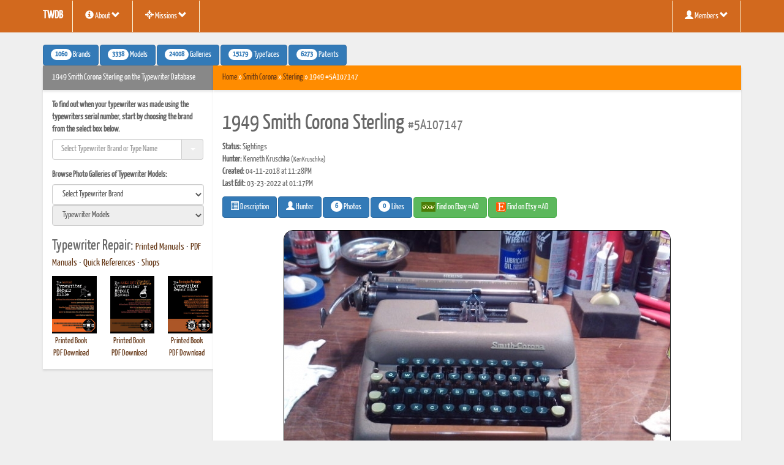

--- FILE ---
content_type: text/html; charset=UTF-8
request_url: https://typewriterdatabase.com/1949-smith-corona-sterling.10542.typewriter
body_size: 157611
content:
<!DOCTYPE html>
<html lang="en">
  <head prefix='my_namespace: http://ogp.me/ns/article#'>
	<meta http-equiv="content-type" content="text/html; charset=UTF-8">
		<meta charset="utf-8">
    <meta http-equiv="X-UA-Compatible" content="IE=edge">
	<meta name="viewport" content="width=device-width, initial-scale=1, maximum-scale=1">

    <title>1949 Smith Corona Sterling on the Typewriter Database</title>

	<meta name="rating" content="General" /> 
	<meta name="keywords" content="The Typewriter Database find out how old your typewriter is - Version: Epsilon" /> 
	<meta name="description" content="From the Virtual Typewriter Collection of Kenneth Kruschka: 1949 Smith Corona Sterling | Nice project, just needs cleaning and oiling. ..." /> 
	<meta name="robots" content="index, follow" /> 
	<meta name="revisit-after" content="10 days" />
	<meta name="RESOURCE-TYPE" CONTENT="document" />
	<meta name="IDENTIFIER-URL" CONTENT="https://typewriterdatabase.com" />
	<meta name="COVERAGE" CONTENT="Worldwide" />
	<meta name="DISTRIBUTION" CONTENT="Global" />
	<link rel="shortcut icon" type="image/x-icon" href="https://typewriterdatabase.com/favicon.ico" />
	

    <link href="https://typewriterdatabase.com/css/bootstrap.min.css" rel="stylesheet" type="text/css">
	<link rel="stylesheet" type="text/css" href="https://cdn.datatables.net/v/bs/jszip-2.5.0/dt-1.10.16/b-1.5.1/b-colvis-1.5.1/b-flash-1.5.1/b-html5-1.5.1/b-print-1.5.1/fc-3.2.4/fh-3.1.3/r-2.2.1/sc-1.4.4/datatables.min.css"/>
	<link href="//netdna.bootstrapcdn.com/font-awesome/3.2.1/css/font-awesome.min.css" rel="stylesheet" type="text/css">
		<!--[if lt IE 9]>
			<script src="//html5shim.googlecode.com/svn/trunk/html5.js"></script>
		<![endif]-->
	<link href="https://typewriterdatabase.com/css/styles.css" rel="stylesheet" type="text/css">
	<link rel="stylesheet" href="https://typewriterdatabase.com/css/print_styles.php" media="print" type="text/css">
	<link href="https://typewriterdatabase.com/css/bootstrap-combobox.css" rel="stylesheet" type="text/css">
    <!-- Page CSS -->
	<meta itemprop="name" content="1949 Smith Corona Sterling on the Typewriter Database"/>
<meta itemprop="description" content="From the Virtual Typewriter Collection of Kenneth Kruschka: 1949 Smith Corona Sterling | Nice project, just needs cleaning and oiling. ..."/>
<meta itemprop="image" content="https://typewriterdatabase.com/img/thumbs/gsmith-corona _10542_1523514525.jpg"/>

<meta name="twitter:card" content="summary"/>  <!-- Card type -->
<meta name="twitter:site" content="Typewriter Database"/>
<meta name="twitter:title" content="1949 Smith Corona Sterling on the Typewriter Database">
<meta name="twitter:description" content="From the Virtual Typewriter Collection of Kenneth Kruschka: 1949 Smith Corona Sterling | Nice project, just needs cleaning and oiling. ..."/>
<meta name="twitter:creator" content="Typewriter Database"/>
<meta name="twitter:image:src" content="https://typewriterdatabase.com/img/gsmith-corona _10542_1523514525.jpg"/>
<meta name="twitter:domain" content="https://typewriterdatabase.com"/>

<meta property="og:type" content="article" />
<meta property="og:title" content="1949 Smith Corona Sterling on the Typewriter Database" />
<meta property="og:description" content="From the Virtual Typewriter Collection of Kenneth Kruschka: 1949 Smith Corona Sterling | Nice project, just needs cleaning and oiling. ..." /> 
<meta property="og:image" content="https://typewriterdatabase.com/img/gsmith-corona _10542_1523514525.jpg" />
<meta property="og:url" content="https://typewriterdatabase.com/1949-smith-corona-sterling.10542.typewriter" />
<meta property="og:site_name" content="Typewriter Database" />
<meta property="article:published_time" content="2018-04-11" /> 
<meta property="article:modified_time" content="2022-03-23" /> 
<meta property="article:author" content="https://typewriterdatabase.com/typewriters.php?hunter_search=3812" />
<meta property="article:section" content="Typewriters">
<meta property="article:tag" content="1949 Smith Corona Sterling">

<link rel="image_src" href="https://typewriterdatabase.com/img/gsmith-corona _10542_1523514525.jpg" />
<link rel="canonical" href="https://typewriterdatabase.com/1949-smith-corona-sterling.10542.typewriter" />

	<style></style>

  </head>
  <body >

    <!-- Navigation -->
<nav class="navbar navbar-static printhide">
   <div class="container">
    <div class="navbar-header">
      <a class="navbar-brand" href="https://typewriterdatabase.com"><b>TWDB</b></a>
      <a href="#" class="navbar-toggle" data-toggle="collapse" data-target=".navbar-collapse">
        <span class="glyphicon glyphicon-chevron-down"></span>
      </a>
    </div>
      <div class="navbar-collapse collapse">
        <ul class="nav navbar-nav">  
          <li class="dropdown">
            <a href="#" class="dropdown-toggle" data-toggle="dropdown" title="About Typewriter Database"><i class="glyphicon glyphicon-info-sign"></i> About <i class="glyphicon glyphicon-chevron-down"></i></a>
            <ul class="dropdown-menu">
				<li><a title="About Typewriter Database" href="https://typewriterdatabase.com/about_twdb.php" class="hn_top_link"><i class="glyphicon glyphicon-info-sign"></i> About TWDB</a></li>
				<li><a title="Typewriter Database News" href="https://typewriterdatabase.com/twdb.0.news-media" class="hn_top_link"><i class="glyphicon glyphicon-info-sign"></i> TWDB News</a></li>
				<li><a title="Typewriter Database FAQ" href="https://typewriterdatabase.com/twdb.0.faq" class="hn_top_link"><i class="glyphicon glyphicon-info-sign"></i> TWDB FAQ</a></li>
            </ul>
          </li>
          <li class="dropdown">
            <a href="#" class="dropdown-toggle" data-toggle="dropdown" title="TWDB Secret Missions"><i class="glyphicon glyphicon-screenshot"></i> Missions <i class="glyphicon glyphicon-chevron-down"></i></a>
            <ul class="dropdown-menu">
				<li><a title="Operation: SCM Datecode" href="https://typewriterdatabase.com/twdb_rfi001.php"><i class="glyphicon glyphicon-screenshot"></i> Operation: SCM Datecode</a></li>
<!--				<li><a title="Hunt Typewriters on Ebay" href="https://typewriterdatabase.com/ebay/"><i class="glyphicon glyphicon-shopping-cart"></i> Hunt Typewriters on Ebay</a></li> -->
				<li><a title="Typewriter Hunter Merch!" href="https://www.redbubble.com/people/twdb" target="_blank"><i class="glyphicon glyphicon-shopping-cart"></i> Typewriter Hunter Merch!</a></li>
            </ul>
          </li>
			
        </ul>
        <ul class="nav navbar-right navbar-nav">

          <li class="dropdown">
            <a href="#" class="dropdown-toggle" data-toggle="dropdown" title="Typewriter Hunters"><i class="glyphicon glyphicon-user"></i> Members <i class="glyphicon glyphicon-chevron-down"></i></a>
            <ul class="dropdown-menu">
			<li><a href="https://typewriterdatabase.com/members.php"><i class="glyphicon glyphicon-globe"></i> View Members</a></li>
<li><a href="https://typewriterdatabase.com/register-today.php"><i class="glyphicon glyphicon-saved"></i> Create An Account</a></li>
<li role="separator" class="divider"></li>
<li>

<form role="form" action="login.php" method="post" accept-charset="UTF-8">
<div class="form-group" style="padding:6px;">
  <input class="form-control" id="user_username" type="text" name="username" placeholder="Username" />
  <input class="form-control" id="user_password" type="password" name="passwd" placeholder="Password" />
  <input class="btn btn-primary" type="submit" name="commit" value="Sign In" />
</div>
</form>
</li>
<li role="separator" class="divider"></li>
<li><a href="https://typewriterdatabase.com/forgot_password.php"><i class="glyphicon glyphicon-exclamation-sign"></i> Forgot Password</a></li>
             </ul>
          </li>
        </ul>
      </div>
    </div>
</nav><!-- /.navbar -->

<!-- Begin Body -->

<div class="container">

<div class="printhide">
<a title="1060 Typewriter Brands" role="button" href="https://typewriterdatabase.com/all_manufacturers.php" class="btn btn-primary"><span class="badge">1060</span> Brands</a>
<a title="3338 Typewriter Models" role="button" href="https://typewriterdatabase.com/popular.0.typewriter-models" class="btn btn-primary"><span class="badge">3338</span> Models</a>
<a title="24008 Typewriter Galleries" role="button" href="https://typewriterdatabase.com/typewriters.php" class="btn btn-primary"><span class="badge">24008</span> Galleries</a>
<a title="15179 Typewriter Typefaces" role="button" href="https://typewriterdatabase.com/typefaces.php" class="btn btn-primary"><span class="badge">15179</span> Typefaces</a>
<a title="6273 Typewriter Patents" role="button" href="https://typewriterdatabase.com/patentbase.php" class="btn btn-primary"><span class="badge">6273</span> Patents</a>
<!-- <a title="Typewriter Ephemera" role="button" href="https://typewriterdatabase.com/ephemera.php" class="btn btn-primary"><span class="badge">0</span> Ephemera</a>
<a title="Typewriter Repair Shops" role="button" href="https://typewriterdatabase.com/#" class="btn btn-primary"><span class="badge">0</span> Shops</a> -->
</div>

	<div class="no-gutter row">
			
      		<!-- left side column -->
  			<div class="col-md-3 printhide">
              	<div class="panel panel-default" id="sidebar">
                <div class="panel-heading" style="background-color:#888;color:#fff;">1949 Smith Corona Sterling on the Typewriter Database</div> 
                <div class="panel-body">


    <div class="sidebar-nav">
<label for="jumpmenu">To find out when your typewriter was made using the typewriters serial number, 
	start by choosing the brand from the select box below.</label>
					<form role="form" name="jumpform">
						<div class="form-group">
	<select role="search" class="combobox form-control" name="jumpmenu" id="jumpmenu"
		onChange="if (this.value) window.location.href=this.value">
	<option value=""> Select Typewriter Brand or Type Name </option>
		    <option value="abc.318.typewriter-serial-number-database">ABC</option>	    <option value="messa.642.typewriter-serial-number-database">ABC (Messa)</option>	    <option value="no_info.606.typewriter-serial-number-database">Abeille</option>	    <option value="acme.963.typewriter-serial-number-database">Acme</option>	    <option value="no_info.921.typewriter-serial-number-database">Active</option>	    <option value="addo.687.typewriter-serial-number-database">Addo</option>	    <option value="adler.26.typewriter-serial-number-database">Adler</option>	    <option value="nakajima.633.typewriter-serial-number-database">Adler (Nakajima)</option>	    <option value="protos.225.typewriter-serial-number-database">Adler (Protos)</option>	    <option value="adler.103.typewriter-serial-number-database">Adler-Piccola</option>	    <option value="adler.101.typewriter-serial-number-database">Adlerette</option>	    <option value="adler.102.typewriter-serial-number-database">Adlerita</option>	    <option value="adler.283.typewriter-serial-number-database">Admiral</option>	    <option value="abc.952.typewriter-serial-number-database">ADS</option>	    <option value="aeg.71.typewriter-serial-number-database">AEG</option>	    <option value="olympia.104.typewriter-serial-number-database">AEG (Olympia)</option>	    <option value="janalif.286.typewriter-serial-number-database">Agamli-Ogli</option>	    <option value="sabb.287.typewriter-serial-number-database">Agar</option>	    <option value="sabb.288.typewriter-serial-number-database">Agar Baby</option>	    <option value="no_info.868.typewriter-serial-number-database">Agidel</option>	    <option value="no_info.810.typewriter-serial-number-database">Agil</option>	    <option value="adler.667.typewriter-serial-number-database">Aguia</option>	    <option value="adler.666.typewriter-serial-number-database">Aguila</option>	    <option value="adler.289.typewriter-serial-number-database">Aigle</option>	    <option value="rooy.863.typewriter-serial-number-database">Aiglon (Rooy)</option>	    <option value="imperial.290.typewriter-serial-number-database">Ajax</option>	    <option value="no_info.607.typewriter-serial-number-database">Aktiv</option>	    <option value="rheinmetall.233.typewriter-serial-number-database">Al Ahram</option>	    <option value="hermes.291.typewriter-serial-number-database">Ala</option>	    <option value="antares.292.typewriter-serial-number-database">Alba</option>	    <option value="no_info.386.typewriter-serial-number-database">Albus</option>	    <option value="perkeo.277.typewriter-serial-number-database">Albus (Perkeo)</option>	    <option value="alexander.293.typewriter-serial-number-database">Alexander</option>	    <option value="gourland.964.typewriter-serial-number-database">Alexander (Gourland)</option>	    <option value="no_info.907.typewriter-serial-number-database">Alexis</option>	    <option value="minerva.185.typewriter-serial-number-database">Alfa</option>	    <option value="allen.294.typewriter-serial-number-database">Allen</option>	    <option value="alpina.12.typewriter-serial-number-database">Alpina</option>	    <option value="alpina.885.typewriter-serial-number-database">Alpina (Nippo)</option>	    <option value="no_info.295.typewriter-serial-number-database">Amata</option>	    <option value="patriaspain.766.typewriter-serial-number-database">Amaya</option>	    <option value="alpina.714.typewriter-serial-number-database">AMC (Alpina)</option>	    <option value="japy.715.typewriter-serial-number-database">AMC (Japy)</option>	    <option value="orga.296.typewriter-serial-number-database">AMC (Orga)</option>	    <option value="no_info.905.typewriter-serial-number-database">AMC (Patria)</option>	    <option value="world.846.typewriter-serial-number-database">America (World)</option>	    <option value="american.297.typewriter-serial-number-database">American</option>	    <option value="no_info.608.typewriter-serial-number-database">American Flyer</option>	    <option value="rochester.850.typewriter-serial-number-database">American Pocket</option>	    <option value="jewett.298.typewriter-serial-number-database">American-Standard</option>	    <option value="no_info.300.typewriter-serial-number-database">Amka</option>	    <option value="no_info.301.typewriter-serial-number-database">Anavi</option>	    <option value="no_info.981.typewriter-serial-number-database">Anderson</option>	    <option value="no_info.623.typewriter-serial-number-database">Andina</option>	    <option value="woodstock.1085.typewriter-serial-number-database">AnnelL' (Woodstock)</option>	    <option value="antares.9.typewriter-serial-number-database">Antares</option>	    <option value="brother.270.typewriter-serial-number-database">Antares (Brother)</option>	    <option value="antares.303.typewriter-serial-number-database">Antares Micron</option>	    <option value="no_info.781.typewriter-serial-number-database">Apex</option>	    <option value="abc.951.typewriter-serial-number-database">APSCO</option>	    <option value="adler.665.typewriter-serial-number-database">Aquila</option>	    <option value="archo.60.typewriter-serial-number-database">Archo</option>	    <option value="sabb.304.typewriter-serial-number-database">Ardita</option>	    <option value="no_info.684.typewriter-serial-number-database">Argyle</option>	    <option value="empire.305.typewriter-serial-number-database">Aristocrat</option>	    <option value="urania.306.typewriter-serial-number-database">Aristokrat</option>	    <option value="no_info.307.typewriter-serial-number-database">Arlington</option>	    <option value="american.308.typewriter-serial-number-database">Armstrong</option>	    <option value="commercial.309.typewriter-serial-number-database">Arpha</option>	    <option value="minerva.186.typewriter-serial-number-database">Artus</option>	    <option value="oliver.310.typewriter-serial-number-database">Astoria</option>	    <option value="sim.311.typewriter-serial-number-database">Astoria (Montana)</option>	    <option value="sim.807.typewriter-serial-number-database">Astoria (SIM)</option>	    <option value="no_info.658.typewriter-serial-number-database">AT&T</option>	    <option value="commercial.312.typewriter-serial-number-database">Atlantia</option>	    <option value="no_info.313.typewriter-serial-number-database">Atlantic</option>	    <option value="japy.792.typewriter-serial-number-database">Atlantida (Japy)</option>	    <option value="no_info.314.typewriter-serial-number-database">Atlas</option>	    <option value="no_info.680.typewriter-serial-number-database">Atlas (Nippo)</option>	    <option value="oliver.315.typewriter-serial-number-database">Augusta</option>	    <option value="no_info.316.typewriter-serial-number-database">Aurora</option>	    <option value="no_info.317.typewriter-serial-number-database">Austro-Standard</option>	    <option value="harris.164.typewriter-serial-number-database">Autocrat</option>	    <option value="automatic.908.typewriter-serial-number-database">Automatic</option>	    <option value="orga.1028.typewriter-serial-number-database">Avanti</option>	    <option value="abc.319.typewriter-serial-number-database">Avona</option>	    <option value="alpina.959.typewriter-serial-number-database">Avona (Alpina)</option>	    <option value="smithcorona.831.typewriter-serial-number-database">Azmatype (L.C. Smith)</option>	    <option value="aztec.728.typewriter-serial-number-database">Aztec (Erika)</option>	    <option value="aztec.1051.typewriter-serial-number-database">Aztec (Groma)</option>	    <option value="aztec.610.typewriter-serial-number-database">Aztec (Rheinmetall)</option>	    <option value="hermes.320.typewriter-serial-number-database">Azzurra</option>	    <option value="no_info.1074.typewriter-serial-number-database">&#197;�ucznik</option>	    <option value="fox.157.typewriter-serial-number-database">Baby Fox</option>	    <option value="no_info.861.typewriter-serial-number-database">Baileys Harmony Writer</option>	    <option value="no_info.929.typewriter-serial-number-database">Bajnok</option>	    <option value="no_info.322.typewriter-serial-number-database">Baka</option>	    <option value="stoewer.249.typewriter-serial-number-database">Baka V</option>	    <option value="consul.876.typewriter-serial-number-database">Baldwin</option>	    <option value="sim.1011.typewriter-serial-number-database">Balilla</option>	    <option value="senta.323.typewriter-serial-number-database">Balkan</option>	    <option value="norden.324.typewriter-serial-number-database">Baltica</option>	    <option value="no_info.325.typewriter-serial-number-database">Baltimore</option>	    <option value="barlet.18.typewriter-serial-number-database">Bar-Let</option>	    <option value="barlock.20.typewriter-serial-number-database">Barlock</option>	    <option value="barr.73.typewriter-serial-number-database">Barr</option>	    <option value="barr.108.typewriter-serial-number-database">Barr-Morse</option>	    <option value="stoewer.250.typewriter-serial-number-database">Barrat</option>	    <option value="no_info.1063.typewriter-serial-number-database">Bartholomew</option>	    <option value="bashkiriya.821.typewriter-serial-number-database">Bashkiriya</option>	    <option value="no_info.326.typewriter-serial-number-database">Bavaria</option>	    <option value="rooy.934.typewriter-serial-number-database">BBC Crisler (Rooy)</option>	    <option value="beaucourt.28.typewriter-serial-number-database">Beaucourt</option>	    <option value="no_info.327.typewriter-serial-number-database">Beko</option>	    <option value="no_info.329.typewriter-serial-number-database">Belka</option>	    <option value="bennett.330.typewriter-serial-number-database">Bennett</option>	    <option value="bennington.331.typewriter-serial-number-database">Bennington</option>	    <option value="no_info.332.typewriter-serial-number-database">Berni</option>	    <option value="consul.1064.typewriter-serial-number-database">Bianca</option>	    <option value="seidelnau.243.typewriter-serial-number-database">Bijou</option>	    <option value="no_info.299.typewriter-serial-number-database">Bing</option>	    <option value="halberg.1029.typewriter-serial-number-database">Bisei</option>	    <option value="no_info.776.typewriter-serial-number-database">Biser</option>	    <option value="adler.820.typewriter-serial-number-database">Blick (Adler)</option>	    <option value="blickensderfer.111.typewriter-serial-number-database">Blick-Bar</option>	    <option value="blickensderfer.35.typewriter-serial-number-database">Blickensderfer</option>	    <option value="odoma.217.typewriter-serial-number-database">Blickensderfer-Odoma</option>	    <option value="juwel.175.typewriter-serial-number-database">Blitz</option>	    <option value="torpedo.251.typewriter-serial-number-database">Blue Bird</option>	    <option value="bluebird.50.typewriter-serial-number-database">Bluebird</option>	    <option value="no_info.999.typewriter-serial-number-database">BNC</option>	    <option value="no_info.1059.typewriter-serial-number-database">Bolida</option>	    <option value="no_info.1041.typewriter-serial-number-database">Boots (Nippo)</option>	    <option value="no_info.745.typewriter-serial-number-database">Boots (Silver-Seiko)</option>	    <option value="minerva.187.typewriter-serial-number-database">Borgo II</option>	    <option value="boston.845.typewriter-serial-number-database">Boston</option>	    <option value="world.334.typewriter-serial-number-database">Boston (World)</option>	    <option value="brother.269.typewriter-serial-number-database">Bradford</option>	    <option value="no_info.336.typewriter-serial-number-database">Brandenburg</option>	    <option value="consul.873.typewriter-serial-number-database">Brigitte</option>	    <option value="empire.153.typewriter-serial-number-database">British Empire</option>	    <option value="imperial.337.typewriter-serial-number-database">Briton</option>	    <option value="no_info.338.typewriter-serial-number-database">Brooks</option>	    <option value="brosette.34.typewriter-serial-number-database">Brosette</option>	    <option value="brother.10.typewriter-serial-number-database">Brother</option>	    <option value="messa.960.typewriter-serial-number-database">Brother (Messa)</option>	    <option value="brother.718.typewriter-serial-number-database">Brother Prestige</option>	    <option value="no_info.733.typewriter-serial-number-database">BSI</option>	    <option value="no_info.695.typewriter-serial-number-database">Buddy-L</option>	    <option value="no_info.877.typewriter-serial-number-database">Bundy (Typewriters Works)</option>	    <option value="no_info.969.typewriter-serial-number-database">Burns</option>	    <option value="burroughs.339.typewriter-serial-number-database">Burroughs</option>	    <option value="nakajima.892.typewriter-serial-number-database">Butec (Nakajima)</option>	    <option value="byron.54.typewriter-serial-number-database">Byron</option>	    <option value="calanda.77.typewriter-serial-number-database">Calanda</option>	    <option value="caligraph.47.typewriter-serial-number-database">Caligraph</option>	    <option value="no_info.914.typewriter-serial-number-database">Campus (Nippo)</option>	    <option value="empire.154.typewriter-serial-number-database">Canadian Empire</option>	    <option value="canon.656.typewriter-serial-number-database">Canon</option>	    <option value="kappel.340.typewriter-serial-number-database">Cappel</option>	    <option value="cardinal.342.typewriter-serial-number-database">Cardinal</option>	    <option value="no_info.343.typewriter-serial-number-database">Carissima</option>	    <option value="sun.345.typewriter-serial-number-database">Carlem</option>	    <option value="sim.697.typewriter-serial-number-database">Carlton</option>	    <option value="no_info.346.typewriter-serial-number-database">Carmen</option>	    <option value="no_info.937.typewriter-serial-number-database">Casio</option>	    <option value="no_info.930.typewriter-serial-number-database">Cawena</option>	    <option value="no_info.279.typewriter-serial-number-database">Cella</option>	    <option value="no_info.347.typewriter-serial-number-database">Celtic</option>	    <option value="caligraph.115.typewriter-serial-number-database">Century</option>	    <option value="american.348.typewriter-serial-number-database">Champignon</option>	    <option value="no_info.1027.typewriter-serial-number-database">Cherryland</option>	    <option value="nakajima.639.typewriter-serial-number-database">Chevron</option>	    <option value="no_info.349.typewriter-serial-number-database">Chicago</option>	    <option value="halda.350.typewriter-serial-number-database">Cicero</option>	    <option value="brother.1030.typewriter-serial-number-database">Cifra</option>	    <option value="no_info.678.typewriter-serial-number-database">Citizen</option>	    <option value="stoewer.902.typewriter-serial-number-database">Cito (Stoewer)</option>	    <option value="consul.875.typewriter-serial-number-database">Claudia</option>	    <option value="hartford.166.typewriter-serial-number-database">Cleveland</option>	    <option value="no_info.685.typewriter-serial-number-database">Clipper (Nippo)</option>	    <option value="kmek.942.typewriter-serial-number-database">Clover</option>	    <option value="no_info.1050.typewriter-serial-number-database">Coffman</option>	    <option value="abc.341.typewriter-serial-number-database">Cole Steel</option>	    <option value="abc.351.typewriter-serial-number-database">Collegiate (ABC)</option>	    <option value="no_info.787.typewriter-serial-number-database">Collegiate (Mehano)</option>	    <option value="no_info.786.typewriter-serial-number-database">Collegiate (Western Stamping)</option>	    <option value="no_info.352.typewriter-serial-number-database">Columbia</option>	    <option value="barlock.353.typewriter-serial-number-database">Columbia-Bar-Lock</option>	    <option value="olympia.748.typewriter-serial-number-database">Commando (Olympia)</option>	    <option value="commercial.55.typewriter-serial-number-database">Commercial (German)</option>	    <option value="ibm.976.typewriter-serial-number-database">Commercial Controls Corporation</option>	    <option value="no_info.972.typewriter-serial-number-database">Commercial Visible</option>	    <option value="consul.354.typewriter-serial-number-database">Commodore</option>	    <option value="rheinmetall.1079.typewriter-serial-number-database">Commodore (Rheinmetall)</option>	    <option value="no_info.974.typewriter-serial-number-database">Commodore (Robotron)</option>	    <option value="continental.124.typewriter-serial-number-database">Con</option>	    <option value="orga.355.typewriter-serial-number-database">Concentra</option>	    <option value="merz.356.typewriter-serial-number-database">Concord</option>	    <option value="union.262.typewriter-serial-number-database">Concordia</option>	    <option value="urania.265.typewriter-serial-number-database">Concordia (Urania)</option>	    <option value="continental.119.typewriter-serial-number-database">Condinal</option>	    <option value="minerva.188.typewriter-serial-number-database">Condor</option>	    <option value="no_info.357.typewriter-serial-number-database">Conover</option>	    <option value="commercial.358.typewriter-serial-number-database">Constanta</option>	    <option value="consul.95.typewriter-serial-number-database">Consul</option>	    <option value="continental.128.typewriter-serial-number-database">Conta</option>	    <option value="continental.129.typewriter-serial-number-database">Contal</option>	    <option value="continental.130.typewriter-serial-number-database">Contenta</option>	    <option value="passat.359.typewriter-serial-number-database">Contex</option>	    <option value="continental.134.typewriter-serial-number-database">Conti-Schreibi</option>	    <option value="continental.132.typewriter-serial-number-database">Contimat</option>	    <option value="contin.53.typewriter-serial-number-database">Contin</option>	    <option value="remington.1061.typewriter-serial-number-database">Contin (Remington)</option>	    <option value="continental.118.typewriter-serial-number-database">Contina</option>	    <option value="continental.116.typewriter-serial-number-database">Contine</option>	    <option value="continental.117.typewriter-serial-number-database">Continent</option>	    <option value="continental.126.typewriter-serial-number-database">Continenta</option>	    <option value="continental.75.typewriter-serial-number-database">Continental</option>	    <option value="brother.274.typewriter-serial-number-database">Continental (Brother)</option>	    <option value="continental.123.typewriter-serial-number-database">Continental-Polyglott</option>	    <option value="continental.127.typewriter-serial-number-database">Continento</option>	    <option value="continental.120.typewriter-serial-number-database">Continette</option>	    <option value="continental.131.typewriter-serial-number-database">Coriental</option>	    <option value="brother.689.typewriter-serial-number-database">Cornelia Rekord</option>	    <option value="smithcorona.142.typewriter-serial-number-database">Corona</option>	    <option value="smithcorona.144.typewriter-serial-number-database">Corona-Piccola</option>	    <option value="brother.717.typewriter-serial-number-database">Coronado</option>	    <option value="smithcorona.986.typewriter-serial-number-database">Coronet (Corona)</option>	    <option value="rofa.234.typewriter-serial-number-database">Correspondent</option>	    <option value="mercedes.182.typewriter-serial-number-database">Cosmopolita</option>	    <option value="oliver.218.typewriter-serial-number-database">Courier</option>	    <option value="nakajima.635.typewriter-serial-number-database">Craftamatic</option>	    <option value="crandall.7.typewriter-serial-number-database">Crandall</option>	    <option value="harris.214.typewriter-serial-number-database">Crown</option>	    <option value="no_info.708.typewriter-serial-number-database">Crown (Typewriters Works)</option>	    <option value="no_info.1024.typewriter-serial-number-database">Crown Index</option>	    <option value="culema.40.typewriter-serial-number-database">Culema</option>	    <option value="no_info.372.typewriter-serial-number-database">D. W. F.</option>	    <option value="blickensderfer.109.typewriter-serial-number-database">Dactyle</option>	    <option value="silverreed.1065.typewriter-serial-number-database">Damye (Silver Seiko)</option>	    <option value="dankers.11.typewriter-serial-number-database">Dankers</option>	    <option value="no_info.904.typewriter-serial-number-database">Darling</option>	    <option value="no_info.909.typewriter-serial-number-database">Dart</option>	    <option value="pittsburg.224.typewriter-serial-number-database">Daugherty</option>	    <option value="empire.149.typewriter-serial-number-database">Davis</option>	    <option value="dayton.280.typewriter-serial-number-database">Dayton</option>	    <option value="no_info.360.typewriter-serial-number-database">De Pantio</option>	    <option value="union.260.typewriter-serial-number-database">Dea</option>	    <option value="no_info.681.typewriter-serial-number-database">Del Mar</option>	    <option value="demountable.92.typewriter-serial-number-database">Demountable</option>	    <option value="densmore.63.typewriter-serial-number-database">Densmore</option>	    <option value="torpedo.738.typewriter-serial-number-database">Deutsche Remington (Torpedo)</option>	    <option value="minerva.189.typewriter-serial-number-database">Deutschland</option>	    <option value="sabb.361.typewriter-serial-number-database">Diadema</option>	    <option value="no_info.1060.typewriter-serial-number-database">Dial</option>	    <option value="no_info.362.typewriter-serial-number-database">Diamant</option>	    <option value="minerva.190.typewriter-serial-number-database">Diamond</option>	    <option value="orga.870.typewriter-serial-number-database">Diana</option>	    <option value="no_info.609.typewriter-serial-number-database">Dictatype</option>	    <option value="victor.364.typewriter-serial-number-database">Diktator</option>	    <option value="olympia.221.typewriter-serial-number-database">Diplomat</option>	    <option value="no_info.961.typewriter-serial-number-database">Diskret</option>	    <option value="olympia.222.typewriter-serial-number-database">DM</option>	    <option value="no_info.365.typewriter-serial-number-database">Dolfus</option>	    <option value="no_info.1023.typewriter-serial-number-database">Dollar Index</option>	    <option value="antares.366.typewriter-serial-number-database">Domus</option>	    <option value="dongah.939.typewriter-serial-number-database">Dong-Ah Precision</option>	    <option value="mercedes.183.typewriter-serial-number-database">Drake-London</option>	    <option value="no_info.368.typewriter-serial-number-database">Draper</option>	    <option value="consul.933.typewriter-serial-number-database">Dresbold (Consul)</option>	    <option value="no_info.369.typewriter-serial-number-database">Drugj</option>	    <option value="no_info.370.typewriter-serial-number-database">Duplex</option>	    <option value="triumph.371.typewriter-serial-number-database">Durabel</option>	    <option value="dynacord.22.typewriter-serial-number-database">Dynacord</option>	    <option value="torpedo.252.typewriter-serial-number-database">Dynacord (Torpedo)</option>	    <option value="adler.373.typewriter-serial-number-database">Eagle</option>	    <option value="smithcorona.739.typewriter-serial-number-database">Eaton's (Smith-Corona)</option>	    <option value="oliver.741.typewriter-serial-number-database">Eatons (Oliver)</option>	    <option value="silverreed.958.typewriter-serial-number-database">Eatons (Silver Seiko)</option>	    <option value="no_info.375.typewriter-serial-number-database">Eclipse</option>	    <option value="no_info.376.typewriter-serial-number-database">Edelmann</option>	    <option value="no_info.377.typewriter-serial-number-database">Edelwei&szlig;</option>	    <option value="no_info.1021.typewriter-serial-number-database">Edison Mimeograph</option>	    <option value="triumph.254.typewriter-serial-number-database">Edita</option>	    <option value="no_info.910.typewriter-serial-number-database">Edland</option>	    <option value="contin.837.typewriter-serial-number-database">Efka</option>	    <option value="silverreed.1037.typewriter-serial-number-database">El Dorado</option>	    <option value="no_info.379.typewriter-serial-number-database">Electa</option>	    <option value="empire.151.typewriter-serial-number-database">Electri-conami</option>	    <option value="no_info.380.typewriter-serial-number-database">Electri-conomy</option>	    <option value="ibm.381.typewriter-serial-number-database">Electromatic</option>	    <option value="continental.133.typewriter-serial-number-database">Elektro-Continental</option>	    <option value="american.382.typewriter-serial-number-database">Elgin</option>	    <option value="consul.802.typewriter-serial-number-database">Elite (Consul)</option>	    <option value="underwood.383.typewriter-serial-number-database">Elliot Fisher</option>	    <option value="no_info.384.typewriter-serial-number-database">Elliot-Hatch</option>	    <option value="emerson.385.typewriter-serial-number-database">Emerson</option>	    <option value="no_info.387.typewriter-serial-number-database">Emka</option>	    <option value="no_info.388.typewriter-serial-number-database">Emona</option>	    <option value="empire.24.typewriter-serial-number-database">Empire</option>	    <option value="imc.872.typewriter-serial-number-database">Engadine</option>	    <option value="no_info.389.typewriter-serial-number-database">Engler</option>	    <option value="no_info.390.typewriter-serial-number-database">English</option>	    <option value="no_info.938.typewriter-serial-number-database">Epson</option>	    <option value="olympia.814.typewriter-serial-number-database">Erfurt</option>	    <option value="facit.1068.typewriter-serial-number-database">Ericsson (Facit)</option>	    <option value="seidelnau.242.typewriter-serial-number-database">Erika</option>	    <option value="commercial.391.typewriter-serial-number-database">Esko</option>	    <option value="no_info.392.typewriter-serial-number-database">Essex</option>	    <option value="no_info.816.typewriter-serial-number-database">Etoile (Hermes)</option>	    <option value="seidelnau.393.typewriter-serial-number-database">Eureka</option>	    <option value="aeg.1072.typewriter-serial-number-database">Europa</option>	    <option value="everest.30.typewriter-serial-number-database">Everest</option>	    <option value="antares.394.typewriter-serial-number-database">Everlux</option>	    <option value="no_info.395.typewriter-serial-number-database">Excelsior</option>	    <option value="no_info.396.typewriter-serial-number-database">Excelsior Script</option>	    <option value="express.397.typewriter-serial-number-database">Express</option>	    <option value="harris.213.typewriter-serial-number-database">Express (National Portex)</option>	    <option value="map.408.typewriter-serial-number-database">F. N.</option>	    <option value="no_info.398.typewriter-serial-number-database">Fabers Electrograph</option>	    <option value="halda.399.typewriter-serial-number-database">Facit</option>	    <option value="halda.159.typewriter-serial-number-database">Facit (Halda)</option>	    <option value="nakajima.1058.typewriter-serial-number-database">Facit (Nakajima)</option>	    <option value="consul.945.typewriter-serial-number-database">Fairbanks Ward</option>	    <option value="no_info.400.typewriter-serial-number-database">Faktotum</option>	    <option value="no_info.401.typewriter-serial-number-database">Famos</option>	    <option value="no_info.402.typewriter-serial-number-database">Fay-Sholes</option>	    <option value="visigraph.403.typewriter-serial-number-database">Federal</option>	    <option value="no_info.404.typewriter-serial-number-database">Felio</option>	    <option value="sabb.405.typewriter-serial-number-database">Fidat</option>	    <option value="juwel.178.typewriter-serial-number-database">Filius</option>	    <option value="kappel.180.typewriter-serial-number-database">Fips</option>	    <option value="no_info.406.typewriter-serial-number-database">Fitch</option>	    <option value="juwel.176.typewriter-serial-number-database">Fix</option>	    <option value="contin.141.typewriter-serial-number-database">FK</option>	    <option value="american.407.typewriter-serial-number-database">Fleet</option>	    <option value="patriaspain.769.typewriter-serial-number-database">Florida</option>	    <option value="juwel.177.typewriter-serial-number-database">Flott</option>	    <option value="no_info.1055.typewriter-serial-number-database">Flying Fish</option>	    <option value="no_info.409.typewriter-serial-number-database">Fontana</option>	    <option value="no_info.410.typewriter-serial-number-database">Ford</option>	    <option value="consul.795.typewriter-serial-number-database">Forto</option>	    <option value="fortuna.1.typewriter-serial-number-database">Fortuna</option>	    <option value="olympia.750.typewriter-serial-number-database">Fortuna (Olympia)</option>	    <option value="fox.93.typewriter-serial-number-database">Fox</option>	    <option value="commercial.135.typewriter-serial-number-database">Framo</option>	    <option value="no_info.335.typewriter-serial-number-database">Franconia</option>	    <option value="franklin.412.typewriter-serial-number-database">Franklin</option>	    <option value="no_info.975.typewriter-serial-number-database">Friden</option>	    <option value="frister-rossmann.413.typewriter-serial-number-database">Frister & Rossmann</option>	    <option value="no_info.415.typewriter-serial-number-database">Frolio</option>	    <option value="no_info.818.typewriter-serial-number-database">Fujitsu</option>	    <option value="no_info.953.typewriter-serial-number-database">F&#252;rstenberg</option>	    <option value="no_info.416.typewriter-serial-number-database">Galesburg</option>	    <option value="perkeo.276.typewriter-serial-number-database">Galiette</option>	    <option value="urania.263.typewriter-serial-number-database">Gallia</option>	    <option value="garbell.417.typewriter-serial-number-database">Garbell</option>	    <option value="no_info.418.typewriter-serial-number-database">Gardner</option>	    <option value="no_info.420.typewriter-serial-number-database">Geka</option>	    <option value="generation.791.typewriter-serial-number-database">Generation</option>	    <option value="aeg.956.typewriter-serial-number-database">Genia</option>	    <option value="no_info.419.typewriter-serial-number-database">Geniatus</option>	    <option value="no_info.421.typewriter-serial-number-database">Gerda</option>	    <option value="jewett.171.typewriter-serial-number-database">Germania</option>	    <option value="no_info.422.typewriter-serial-number-database">Germania-Duplex</option>	    <option value="jewett.172.typewriter-serial-number-database">Germania-Jewett</option>	    <option value="no_info.423.typewriter-serial-number-database">Gisela</option>	    <option value="no_info.424.typewriter-serial-number-database">Glash&uuml;tte</option>	    <option value="no_info.1075.typewriter-serial-number-database">Gloria</option>	    <option value="no_info.662.typewriter-serial-number-database">Godrej and Boyce</option>	    <option value="imperial.170.typewriter-serial-number-database">Good Companion</option>	    <option value="gossentippa.37.typewriter-serial-number-database">Gossen</option>	    <option value="gourland.425.typewriter-serial-number-database">Gourland</option>	    <option value="no_info.896.typewriter-serial-number-database">Graduate (Nippo)</option>	    <option value="no_info.926.typewriter-serial-number-database">Graf & Oertel</option>	    <option value="no_info.982.typewriter-serial-number-database">GrandJean</option>	    <option value="everest.1045.typewriter-serial-number-database">Granta</option>	    <option value="nakajima.790.typewriter-serial-number-database">Grants (Nakajima)</option>	    <option value="no_info.426.typewriter-serial-number-database">Granville-Automatic</option>	    <option value="no_info.427.typewriter-serial-number-database">Graphic</option>	    <option value="no_info.881.typewriter-serial-number-database">Gritzner</option>	    <option value="groma.31.typewriter-serial-number-database">Groma</option>	    <option value="no_info.842.typewriter-serial-number-database">GSA</option>	    <option value="gsn.788.typewriter-serial-number-database">GSN (Junior)</option>	    <option value="no_info.429.typewriter-serial-number-database">Guhl</option>	    <option value="sim.1013.typewriter-serial-number-database">Guidonia</option>	    <option value="no_info.414.typewriter-serial-number-database">Gundka</option>	    <option value="no_info.971.typewriter-serial-number-database">H Langes Leget&#248;j</option>	    <option value="smithcorona.878.typewriter-serial-number-database">H.G. Palmer (SCM)</option>	    <option value="minerva.191.typewriter-serial-number-database">Hacabo</option>	    <option value="urania.267.typewriter-serial-number-database">Haddad</option>	    <option value="halberg.36.typewriter-serial-number-database">Halberg</option>	    <option value="halda.67.typewriter-serial-number-database">Halda</option>	    <option value="halda.160.typewriter-serial-number-database">Halda-Norden</option>	    <option value="hall.430.typewriter-serial-number-database">Hall</option>	    <option value="no_info.1025.typewriter-serial-number-database">Hall (Braille)</option>	    <option value="hammond.8.typewriter-serial-number-database">Hammond</option>	    <option value="no_info.431.typewriter-serial-number-database">Hammonia</option>	    <option value="no_info.948.typewriter-serial-number-database">Hanford</option>	    <option value="commercial.136.typewriter-serial-number-database">Hansa</option>	    <option value="no_info.1002.typewriter-serial-number-database">Hansa</option>	    <option value="culema.145.typewriter-serial-number-database">Hansa (Culema)</option>	    <option value="harris.15.typewriter-serial-number-database">Harris</option>	    <option value="olivetti.432.typewriter-serial-number-database">Harrods (Olivetti)</option>	    <option value="torpedo.731.typewriter-serial-number-database">Harrods (Torpedo)</option>	    <option value="no_info.651.typewriter-serial-number-database">Harry A. Smith</option>	    <option value="blickensderfer.652.typewriter-serial-number-database">Harry A. Smith (Blick-Bar)</option>	    <option value="emerson.647.typewriter-serial-number-database">Harry A. Smith (Emerson)</option>	    <option value="harris.650.typewriter-serial-number-database">Harry A. Smith (Harris Visible)</option>	    <option value="harris.433.typewriter-serial-number-database">Harry A. Smith (National Portable)</option>	    <option value="no_info.649.typewriter-serial-number-database">Harry A. Smith (Rex Visible)</option>	    <option value="victor.648.typewriter-serial-number-database">Harry A. Smith (Victor)</option>	    <option value="hartford.87.typewriter-serial-number-database">Hartford</option>	    <option value="torpedo.253.typewriter-serial-number-database">Hassia</option>	    <option value="no_info.434.typewriter-serial-number-database">Heady</option>	    <option value="minerva.192.typewriter-serial-number-database">Hebronia</option>	    <option value="no_info.704.typewriter-serial-number-database">Hebros</option>	    <option value="no_info.435.typewriter-serial-number-database">Hega</option>	    <option value="helios.81.typewriter-serial-number-database">Helios</option>	    <option value="helios.167.typewriter-serial-number-database">Helios-Klimax</option>	    <option value="no_info.436.typewriter-serial-number-database">Helma</option>	    <option value="american.437.typewriter-serial-number-database">Herald</option>	    <option value="hercules.6.typewriter-serial-number-database">Hercules</option>	    <option value="no_info.742.typewriter-serial-number-database">Hercules (Flying Fish/KOFA)</option>	    <option value="robotron.743.typewriter-serial-number-database">Hercules (Robotron)</option>	    <option value="hermes.82.typewriter-serial-number-database">Hermes</option>	    <option value="minerva.193.typewriter-serial-number-database">Heroine</option>	    <option value="no_info.1033.typewriter-serial-number-database">Heroine (Reliable)</option>	    <option value="rheinmetall.232.typewriter-serial-number-database">Herold</option>	    <option value="commercial.438.typewriter-serial-number-database">Heros</option>	    <option value="no_info.439.typewriter-serial-number-database">Hesperia</option>	    <option value="olivetti.440.typewriter-serial-number-database">Hispano-Olivetti</option>	    <option value="no_info.980.typewriter-serial-number-database">Hogar</option>	    <option value="kappel.924.typewriter-serial-number-database">Hollywood (Kappel)</option>	    <option value="no_info.441.typewriter-serial-number-database">Hooven-Automatic</option>	    <option value="no_info.442.typewriter-serial-number-database">Horton</option>	    <option value="no_info.1026.typewriter-serial-number-database">Hugin</option>	    <option value="olympia.751.typewriter-serial-number-database">Hungaria</option>	    <option value="no_info.443.typewriter-serial-number-database">Hurtu</option>	    <option value="no_info.777.typewriter-serial-number-database">Iberia</option>	    <option value="ibm.69.typewriter-serial-number-database">IBM</option>	    <option value="no_info.444.typewriter-serial-number-database">Idea</option>	    <option value="seidelnau.241.typewriter-serial-number-database">Ideal</option>	    <option value="seidelnau.244.typewriter-serial-number-database">Ideal Portable</option>	    <option value="no_info.1016.typewriter-serial-number-database">IGV</option>	    <option value="imc.692.typewriter-serial-number-database">IMC</option>	    <option value="no_info.721.typewriter-serial-number-database">Impact Toys</option>	    <option value="urania.445.typewriter-serial-number-database">Imperator</option>	    <option value="sim.1015.typewriter-serial-number-database">Imperia</option>	    <option value="imperial.76.typewriter-serial-number-database">Imperial</option>	    <option value="no_info.446.typewriter-serial-number-database">Imperial (German)</option>	    <option value="nakajima.632.typewriter-serial-number-database">Imperial (Nakajima)</option>	    <option value="royal_ss.773.typewriter-serial-number-database">Imperial (Silver-Seiko)</option>	    <option value="no_info.1069.typewriter-serial-number-database">Imperial (Typewriters Works)</option>	    <option value="no_info.1040.typewriter-serial-number-database">IMPO</option>	    <option value="crandall.447.typewriter-serial-number-database">Improved Crandall</option>	    <option value="silverreed.995.typewriter-serial-number-database">Imtex (Silver-Seiko)</option>	    <option value="olivetti.993.typewriter-serial-number-database">Index (Olivetti)</option>	    <option value="no_info.448.typewriter-serial-number-database">Index Visible</option>	    <option value="sabb.449.typewriter-serial-number-database">Industria</option>	    <option value="commercial.450.typewriter-serial-number-database">Industrio</option>	    <option value="no_info.1022.typewriter-serial-number-database">Ingersoll</option>	    <option value="international.451.typewriter-serial-number-database">International</option>	    <option value="ibm.855.typewriter-serial-number-database">International (electric)</option>	    <option value="international.854.typewriter-serial-number-database">International (index)</option>	    <option value="no_info.378.typewriter-serial-number-database">Invicta</option>	    <option value="seidelnau.744.typewriter-serial-number-database">Irene</option>	    <option value="sim.452.typewriter-serial-number-database">Iris</option>	    <option value="no_info.453.typewriter-serial-number-database">Iskra</option>	    <option value="no_info.822.typewriter-serial-number-database">Ivitsa</option>	    <option value="olivetti.220.typewriter-serial-number-database">Ivriah</option>	    <option value="no_info.454.typewriter-serial-number-database">Jackson</option>	    <option value="no_info.887.typewriter-serial-number-database">Jaguar (Nippo)</option>	    <option value="janalif.284.typewriter-serial-number-database">Janalif</option>	    <option value="no_info.455.typewriter-serial-number-database">Janos</option>	    <option value="no_info.979.typewriter-serial-number-database">Japan Brailler</option>	    <option value="japy.29.typewriter-serial-number-database">Japy</option>	    <option value="no_info.935.typewriter-serial-number-database">JayKay</option>	    <option value="smithcorona.813.typewriter-serial-number-database">JC Penney</option>	    <option value="jewett.74.typewriter-serial-number-database">Jewett</option>	    <option value="no_info.780.typewriter-serial-number-database">Jolux</option>	    <option value="no_info.1077.typewriter-serial-number-database">Jue Shine</option>	    <option value="no_info.883.typewriter-serial-number-database">Juki</option>	    <option value="antares.954.typewriter-serial-number-database">Julietta (Antares)</option>	    <option value="bennett.456.typewriter-serial-number-database">Junior</option>	    <option value="no_info.625.typewriter-serial-number-database">Junior (Spain)</option>	    <option value="sabb.285.typewriter-serial-number-database">Juventa</option>	    <option value="juwel.48.typewriter-serial-number-database">Juwel</option>	    <option value="dankers.147.typewriter-serial-number-database">Juwel (Dankers)</option>	    <option value="kmek.941.typewriter-serial-number-database">K-Mek</option>	    <option value="no_info.880.typewriter-serial-number-database">Kamkap</option>	    <option value="minerva.194.typewriter-serial-number-database">Kamo</option>	    <option value="no_info.457.typewriter-serial-number-database">Kanzler</option>	    <option value="commercial.138.typewriter-serial-number-database">Kanzler (early)</option>	    <option value="kappel.59.typewriter-serial-number-database">Kappel</option>	    <option value="no_info.1047.typewriter-serial-number-database">Karli</option>	    <option value="adler.987.typewriter-serial-number-database">Karstadt</option>	    <option value="no_info.458.typewriter-serial-number-database">Keaton Music Typewriter</option>	    <option value="rheinmetall.459.typewriter-serial-number-database">Kenbar</option>	    <option value="keystone.460.typewriter-serial-number-database">Keystone</option>	    <option value="no_info.823.typewriter-serial-number-database">KIM</option>	    <option value="protos.226.typewriter-serial-number-database">Klein-Adler (Protos)</option>	    <option value="continental.121.typewriter-serial-number-database">Klein-Continental</option>	    <option value="brother.653.typewriter-serial-number-database">Kmart (Brother)</option>	    <option value="nakajima.637.typewriter-serial-number-database">KMart (Nakajima)</option>	    <option value="no_info.461.typewriter-serial-number-database">Kneist</option>	    <option value="no_info.462.typewriter-serial-number-database">Knoch</option>	    <option value="no_info.925.typewriter-serial-number-database">KOFA (Chee May)</option>	    <option value="triumph.255.typewriter-serial-number-database">Koh-i-noor</option>	    <option value="groma.463.typewriter-serial-number-database">Kolibri</option>	    <option value="mercedes.184.typewriter-serial-number-database">Kolumbus</option>	    <option value="no_info.465.typewriter-serial-number-database">Komet</option>	    <option value="no_info.1032.typewriter-serial-number-database">Kondor</option>	    <option value="patriaspain.768.typewriter-serial-number-database">Koniger</option>	    <option value="no_info.784.typewriter-serial-number-database">Konryu</option>	    <option value="kontor.467.typewriter-serial-number-database">Kontor</option>	    <option value="no_info.468.typewriter-serial-number-database">Kosmopolit</option>	    <option value="nakajima.734.typewriter-serial-number-database">Kovac (Nakajima)</option>	    <option value="no_info.1007.typewriter-serial-number-database">Krypton</option>	    <option value="no_info.824.typewriter-serial-number-database">Kyiv</option>	    <option value="smithcorona.143.typewriter-serial-number-database">L.C. Smith</option>	    <option value="no_info.879.typewriter-serial-number-database">La Salle</option>	    <option value="passat.470.typewriter-serial-number-database">La Standard</option>	    <option value="no_info.469.typewriter-serial-number-database">Lambert</option>	    <option value="no_info.1066.typewriter-serial-number-database">Lectra</option>	    <option value="sun.851.typewriter-serial-number-database">Leframa</option>	    <option value="brother.272.typewriter-serial-number-database">Lemair</option>	    <option value="messa.643.typewriter-serial-number-database">Lemair (Messa)</option>	    <option value="no_info.707.typewriter-serial-number-database">Lemair (Typewriters Works)</option>	    <option value="brother.273.typewriter-serial-number-database">Lemair-Helvetia</option>	    <option value="minerva.195.typewriter-serial-number-database">Lemco</option>	    <option value="no_info.473.typewriter-serial-number-database">Leningrad</option>	    <option value="alpina.917.typewriter-serial-number-database">Leoma (Alpina)</option>	    <option value="no_info.661.typewriter-serial-number-database">Lexmark</option>	    <option value="consul.901.typewriter-serial-number-database">Libelle (Consul)</option>	    <option value="no_info.1035.typewriter-serial-number-database">Libelle (Reliable)</option>	    <option value="molle.211.typewriter-serial-number-database">Liberty</option>	    <option value="minerva.196.typewriter-serial-number-database">Libia</option>	    <option value="no_info.984.typewriter-serial-number-database">Liga</option>	    <option value="no_info.474.typewriter-serial-number-database">Lignose</option>	    <option value="no_info.994.typewriter-serial-number-database">Liliput</option>	    <option value="no_info.1076.typewriter-serial-number-database">Lilliput</option>	    <option value="empire.957.typewriter-serial-number-database">Lindeteves</option>	    <option value="smithpremier.475.typewriter-serial-number-database">Linowriter</option>	    <option value="no_info.825.typewriter-serial-number-database">Listvitsa</option>	    <option value="sim.1010.typewriter-serial-number-database">Littoria</option>	    <option value="no_info.1009.typewriter-serial-number-database">LJN Toys</option>	    <option value="no_info.978.typewriter-serial-number-database">Ludolf</option>	    <option value="minerva.197.typewriter-serial-number-database">Lusta</option>	    <option value="rooy.235.typewriter-serial-number-database">Lutece</option>	    <option value="olympia.752.typewriter-serial-number-database">Lutece</option>	    <option value="sim.476.typewriter-serial-number-database">Luxa</option>	    <option value="lyubava.716.typewriter-serial-number-database">Lyubava</option>	    <option value="map.21.typewriter-serial-number-database">M. A. P.</option>	    <option value="barr.946.typewriter-serial-number-database">Macys (Barr)</option>	    <option value="princess.1052.typewriter-serial-number-database">Madame</option>	    <option value="silverreed.920.typewriter-serial-number-database">Maedi (Silver-Seiko)</option>	    <option value="minerva.198.typewriter-serial-number-database">Mafra</option>	    <option value="no_info.1034.typewriter-serial-number-database">Mafra (Reliable)</option>	    <option value="no_info.477.typewriter-serial-number-database">Maher Music</option>	    <option value="brother.719.typewriter-serial-number-database">Majestic</option>	    <option value="smithcorona.833.typewriter-serial-number-database">Majestic (SCM)</option>	    <option value="nakajima.638.typewriter-serial-number-database">Majitouch</option>	    <option value="no_info.478.typewriter-serial-number-database">Manhattan</option>	    <option value="no_info.705.typewriter-serial-number-database">Mapuua</option>	    <option value="dongah.940.typewriter-serial-number-database">Marathon</option>	    <option value="no_info.479.typewriter-serial-number-database">Marburger</option>	    <option value="no_info.906.typewriter-serial-number-database">Maritsa</option>	    <option value="no_info.1080.typewriter-serial-number-database">Maruzen</option>	    <option value="no_info.764.typewriter-serial-number-database">Marx Toys</option>	    <option value="sim.246.typewriter-serial-number-database">MAS</option>	    <option value="no_info.480.typewriter-serial-number-database">Maskelyne</option>	    <option value="masspro.481.typewriter-serial-number-database">Masspro</option>	    <option value="originalmatous.482.typewriter-serial-number-database">Matous</option>	    <option value="no_info.483.typewriter-serial-number-database">McCall</option>	    <option value="no_info.968.typewriter-serial-number-database">McCool</option>	    <option value="no_info.671.typewriter-serial-number-database">McLoughlin</option>	    <option value="torpedo.484.typewriter-serial-number-database">Mead</option>	    <option value="no_info.611.typewriter-serial-number-database">Mechno</option>	    <option value="no_info.783.typewriter-serial-number-database">Mehano</option>	    <option value="sholesglidden.486.typewriter-serial-number-database">Meiselbach</option>	    <option value="no_info.487.typewriter-serial-number-database">Melbi</option>	    <option value="no_info.488.typewriter-serial-number-database">Melior</option>	    <option value="no_info.489.typewriter-serial-number-database">Melotyp</option>	    <option value="no_info.490.typewriter-serial-number-database">Mentor</option>	    <option value="commercial.491.typewriter-serial-number-database">Mepas</option>	    <option value="no_info.985.typewriter-serial-number-database">Merc (Juventa)</option>	    <option value="mercedes.32.typewriter-serial-number-database">Mercedes</option>	    <option value="antares.675.typewriter-serial-number-database">Mercedes (Antares)</option>	    <option value="olivetti.676.typewriter-serial-number-database">Mercedes (Olivetti)</option>	    <option value="underwood.674.typewriter-serial-number-database">Mercedes (Underwood)</option>	    <option value="commercial.492.typewriter-serial-number-database">Mercedesia-Rekord</option>	    <option value="minerva.199.typewriter-serial-number-database">Mercurius</option>	    <option value="no_info.928.typewriter-serial-number-database">Mercurius</option>	    <option value="consul.493.typewriter-serial-number-database">Mercury</option>	    <option value="urania.266.typewriter-serial-number-database">Merkur</option>	    <option value="merritt.494.typewriter-serial-number-database">Merritt</option>	    <option value="merz.99.typewriter-serial-number-database">Merz</option>	    <option value="messa.641.typewriter-serial-number-database">Messa</option>	    <option value="minerva.200.typewriter-serial-number-database">Meteco</option>	    <option value="meteor.367.typewriter-serial-number-database">Meteor</option>	    <option value="brother.1078.typewriter-serial-number-database">Midland (Brother)</option>	    <option value="aeg.105.typewriter-serial-number-database">Mignon</option>	    <option value="no_info.495.typewriter-serial-number-database">Mikro</option>	    <option value="minerva.38.typewriter-serial-number-database">Minerva</option>	    <option value="sim.496.typewriter-serial-number-database">Mirian</option>	    <option value="no_info.931.typewriter-serial-number-database">Mirina</option>	    <option value="barlet.106.typewriter-serial-number-database">Mitex</option>	    <option value="messa.1000.typewriter-serial-number-database">Mitoral (Messa)</option>	    <option value="molle.78.typewriter-serial-number-database">Molle</option>	    <option value="no_info.498.typewriter-serial-number-database">Monac</option>	    <option value="monarch.83.typewriter-serial-number-database">Monarch</option>	    <option value="remington.761.typewriter-serial-number-database">Monarch (Remington)</option>	    <option value="triumph.256.typewriter-serial-number-database">Mondiale</option>	    <option value="no_info.499.typewriter-serial-number-database">Monica</option>	    <option value="oliver.1070.typewriter-serial-number-database">Monitor (Oliver)</option>	    <option value="no_info.500.typewriter-serial-number-database">Monofix</option>	    <option value="minerva.201.typewriter-serial-number-database">Monopol</option>	    <option value="consul.622.typewriter-serial-number-database">Monpti</option>	    <option value="sim.1014.typewriter-serial-number-database">Monta</option>	    <option value="olivetti.891.typewriter-serial-number-database">Monta (Olivetti)</option>	    <option value="sim.281.typewriter-serial-number-database">Montana</option>	    <option value="sim.808.typewriter-serial-number-database">Montana (SIM)</option>	    <option value="brother.621.typewriter-serial-number-database">Montgomery Ward</option>	    <option value="no_info.763.typewriter-serial-number-database">Montgomery Ward (Maritsa/Cheromi)</option>	    <option value="olivetti.696.typewriter-serial-number-database">Montgomery Ward (Olivetti)</option>	    <option value="no_info.501.typewriter-serial-number-database">Moon-Hopkins</option>	    <option value="dongah.988.typewriter-serial-number-database">Morgan</option>	    <option value="no_info.502.typewriter-serial-number-database">Morris</option>	    <option value="no_info.683.typewriter-serial-number-database">Morse (Nippo)</option>	    <option value="moskva.701.typewriter-serial-number-database">Moskva</option>	    <option value="no_info.321.typewriter-serial-number-database">Moya</option>	    <option value="blickensderfer.112.typewriter-serial-number-database">Moyer</option>	    <option value="munson.79.typewriter-serial-number-database">Munson</option>	    <option value="munson.212.typewriter-serial-number-database">Munson Visible</option>	    <option value="musicwriter.503.typewriter-serial-number-database">Musicwriter</option>	    <option value="no_info.1081.typewriter-serial-number-database">My First Typewriter</option>	    <option value="nakajima.1084.typewriter-serial-number-database">Nadex</option>	    <option value="nakajima.630.typewriter-serial-number-database">Nakajima ALL</option>	    <option value="no_info.866.typewriter-serial-number-database">Nasco (Hitachi)</option>	    <option value="national.505.typewriter-serial-number-database">National</option>	    <option value="no_info.506.typewriter-serial-number-database">National Automatic</option>	    <option value="harris.163.typewriter-serial-number-database">National Portable</option>	    <option value="harris.19.typewriter-serial-number-database">National Portex</option>	    <option value="no_info.882.typewriter-serial-number-database">NEC</option>	    <option value="no_info.804.typewriter-serial-number-database">Neckermann</option>	    <option value="everest.799.typewriter-serial-number-database">Neckermann (Everest)</option>	    <option value="groma.800.typewriter-serial-number-database">Neckermann (Groma)</option>	    <option value="orga.504.typewriter-serial-number-database">Negri</option>	    <option value="no_info.832.typewriter-serial-number-database">Neubert</option>	    <option value="international.765.typewriter-serial-number-database">New American</option>	    <option value="caligraph.114.typewriter-serial-number-database">New Century</option>	    <option value="sun.852.typewriter-serial-number-database">New Sun</option>	    <option value="neya.44.typewriter-serial-number-database">Neya</option>	    <option value="no_info.679.typewriter-serial-number-database">Nippo</option>	    <option value="no_info.977.typewriter-serial-number-database">Nippon</option>	    <option value="consul.1017.typewriter-serial-number-database">Nisa</option>	    <option value="noiseless.229.typewriter-serial-number-database">Noiseless</option>	    <option value="no_info.511.typewriter-serial-number-database">Nolotyp-Rundstatler</option>	    <option value="no_info.507.typewriter-serial-number-database">Nora</option>	    <option value="no_info.509.typewriter-serial-number-database">Nord</option>	    <option value="norden.80.typewriter-serial-number-database">Norden</option>	    <option value="no_info.510.typewriter-serial-number-database">Norica</option>	    <option value="no_info.955.typewriter-serial-number-database">Norma</option>	    <option value="rheinmetall.720.typewriter-serial-number-database">Norman</option>	    <option value="no_info.508.typewriter-serial-number-database">North</option>	    <option value="sun.512.typewriter-serial-number-database">Nova</option>	    <option value="sim.1012.typewriter-serial-number-database">Novalevi</option>	    <option value="odell.513.typewriter-serial-number-database">Odell</option>	    <option value="halda.811.typewriter-serial-number-database">Odhner</option>	    <option value="odoma.216.typewriter-serial-number-database">Odo</option>	    <option value="odoma.64.typewriter-serial-number-database">Odoma</option>	    <option value="no_info.514.typewriter-serial-number-database">Official</option>	    <option value="no_info.515.typewriter-serial-number-database">Ohio</option>	    <option value="no_info.1001.typewriter-serial-number-database">Ohtani</option>	    <option value="messa.645.typewriter-serial-number-database">Oliva</option>	    <option value="oliver.3.typewriter-serial-number-database">Oliver</option>	    <option value="fortuna.156.typewriter-serial-number-database">Oliver (Fortuna)</option>	    <option value="sim.805.typewriter-serial-number-database">Oliver (Italy)</option>	    <option value="oliver.219.typewriter-serial-number-database">Oliver-Stolzenberg</option>	    <option value="olivetti.56.typewriter-serial-number-database">Olivetti</option>	    <option value="olivetti.612.typewriter-serial-number-database">Olivetti-Underwood</option>	    <option value="olympia.61.typewriter-serial-number-database">Olympia</option>	    <option value="nakajima.712.typewriter-serial-number-database">Olympia (Nakajima)</option>	    <option value="silverreed.1083.typewriter-serial-number-database">Olympia (Silver Seiko)</option>	    <option value="no_info.516.typewriter-serial-number-database">Omega</option>	    <option value="no_info.709.typewriter-serial-number-database">Omega (Typewriters Works)</option>	    <option value="no_info.864.typewriter-serial-number-database">Ootani</option>	    <option value="adler.668.typewriter-serial-number-database">Opejtb</option>	    <option value="optima.96.typewriter-serial-number-database">Optima</option>	    <option value="consul.874.typewriter-serial-number-database">Optima (Consul)</option>	    <option value="olympia.759.typewriter-serial-number-database">Orbis</option>	    <option value="adler.664.typewriter-serial-number-database">Orel</option>	    <option value="orga.68.typewriter-serial-number-database">Orga</option>	    <option value="culema.146.typewriter-serial-number-database">Orientalis</option>	    <option value="olympia.753.typewriter-serial-number-database">Oriette</option>	    <option value="originalmatous.89.typewriter-serial-number-database">Original Matous</option>	    <option value="olympia.517.typewriter-serial-number-database">Orion</option>	    <option value="adler.669.typewriter-serial-number-database">Orn</option>	    <option value="commercial.518.typewriter-serial-number-database">Orplid</option>	    <option value="no_info.702.typewriter-serial-number-database">Ortekh (Moskva)</option>	    <option value="no_info.897.typewriter-serial-number-database">Orven (Nippo)</option>	    <option value="no_info.706.typewriter-serial-number-database">Pacific (Typewriters Works)</option>	    <option value="no_info.519.typewriter-serial-number-database">Pacior</option>	    <option value="sim.698.typewriter-serial-number-database">Packard (Montana)</option>	    <option value="no_info.520.typewriter-serial-number-database">Pagina</option>	    <option value="panasonic.657.typewriter-serial-number-database">Panasonic</option>	    <option value="no_info.521.typewriter-serial-number-database">Parisienne</option>	    <option value="passat.17.typewriter-serial-number-database">Passat</option>	    <option value="no_info.966.typewriter-serial-number-database">Patria (France)</option>	    <option value="sim.806.typewriter-serial-number-database">Patria (Italy)</option>	    <option value="patriaspain.43.typewriter-serial-number-database">Patria (Spain)</option>	    <option value="patriaswiss.25.typewriter-serial-number-database">Patria (Swiss)</option>	    <option value="pearl.853.typewriter-serial-number-database">Pearl</option>	    <option value="pearl-searing.856.typewriter-serial-number-database">Pearl (Searing)</option>	    <option value="pearl-sjoberg.857.typewriter-serial-number-database">Pearl (Sjoberg)</option>	    <option value="no_info.522.typewriter-serial-number-database">Peerless</option>	    <option value="smithcorona.737.typewriter-serial-number-database">Penncrest (SCM)</option>	    <option value="nakajima.640.typewriter-serial-number-database">Pentagon</option>	    <option value="peoples.523.typewriter-serial-number-database">Peoples</option>	    <option value="salter.237.typewriter-serial-number-database">Perfect</option>	    <option value="no_info.1044.typewriter-serial-number-database">Perfecta</option>	    <option value="perkeo.275.typewriter-serial-number-database">Perkeo</option>	    <option value="perkinsbrailler.613.typewriter-serial-number-database">Perkins</option>	    <option value="no_info.524.typewriter-serial-number-database">Perlita</option>	    <option value="no_info.525.typewriter-serial-number-database">Petite</option>	    <option value="no_info.1049.typewriter-serial-number-database">Pettypet</option>	    <option value="no_info.466.typewriter-serial-number-database">Ph&ouml;nix</option>	    <option value="no_info.660.typewriter-serial-number-database">Philips-Magnavox</option>	    <option value="triumph.257.typewriter-serial-number-database">Phoenix</option>	    <option value="no_info.526.typewriter-serial-number-database">Piccola</option>	    <option value="no_info.527.typewriter-serial-number-database">Picht-Record</option>	    <option value="nakajima.634.typewriter-serial-number-database">Pinnock</option>	    <option value="nakajima.636.typewriter-serial-number-database">Pinnock-Craftamatic</option>	    <option value="no_info.528.typewriter-serial-number-database">Pionier</option>	    <option value="pittsburg.100.typewriter-serial-number-database">Pittsburg</option>	    <option value="no_info.529.typewriter-serial-number-database">Pittsburg-Visible</option>	    <option value="aeg.530.typewriter-serial-number-database">Plurotyp</option>	    <option value="aeg.531.typewriter-serial-number-database">Plutarch</option>	    <option value="no_info.532.typewriter-serial-number-database">Pneumatic</option>	    <option value="no_info.970.typewriter-serial-number-database">Pocket</option>	    <option value="minerva.210.typewriter-serial-number-database">Polyglott</option>	    <option value="no_info.533.typewriter-serial-number-database">Polygraph</option>	    <option value="sim.535.typewriter-serial-number-database">Pontiac</option>	    <option value="sim.536.typewriter-serial-number-database">Pontiac Minor</option>	    <option value="harris.819.typewriter-serial-number-database">Portex</option>	    <option value="no_info.537.typewriter-serial-number-database">Postal</option>	    <option value="no_info.693.typewriter-serial-number-database">Pozzi</option>	    <option value="robotron.1018.typewriter-serial-number-database">Prasident</option>	    <option value="facit.1039.typewriter-serial-number-database">Predom (Facit)</option>	    <option value="senta.240.typewriter-serial-number-database">Presto</option>	    <option value="imc.871.typewriter-serial-number-database">Primavera</option>	    <option value="princess.70.typewriter-serial-number-database">Princess (Keller und Knappich)</option>	    <option value="antares.899.typewriter-serial-number-database">Privileg (Antares)</option>	    <option value="brother.834.typewriter-serial-number-database">Privileg (Brother)</option>	    <option value="nakajima.947.typewriter-serial-number-database">Privileg (Nakajima)</option>	    <option value="olivetti.797.typewriter-serial-number-database">Privileg (Olivetti)</option>	    <option value="robotron.798.typewriter-serial-number-database">Privileg (Robotron)</option>	    <option value="senta.1005.typewriter-serial-number-database">Proco (Senta)</option>	    <option value="minerva.202.typewriter-serial-number-database">Progress</option>	    <option value="janalif.830.typewriter-serial-number-database">Progress (Janalif)</option>	    <option value="protos.65.typewriter-serial-number-database">Protos</option>	    <option value="mercedes.181.typewriter-serial-number-database">Protos (Mercedes)</option>	    <option value="no_info.840.typewriter-serial-number-database">Pterotype</option>	    <option value="american.538.typewriter-serial-number-database">Pullman</option>	    <option value="patriaspain.767.typewriter-serial-number-database">Pulsatta</option>	    <option value="rooy.539.typewriter-serial-number-database">Queen</option>	    <option value="no_info.867.typewriter-serial-number-database">Quen-Data</option>	    <option value="brosette.540.typewriter-serial-number-database">Quick</option>	    <option value="no_info.949.typewriter-serial-number-database">QYX</option>	    <option value="allenrc.90.typewriter-serial-number-database">R.C. Allen</option>	    <option value="rooy.541.typewriter-serial-number-database">Racer</option>	    <option value="no_info.261.typewriter-serial-number-database">Radio</option>	    <option value="rooy.542.typewriter-serial-number-database">Rally Z 20</option>	    <option value="optima.749.typewriter-serial-number-database">Ranger (Optima)</option>	    <option value="fox.815.typewriter-serial-number-database">Rapid (Fox)</option>	    <option value="juwel.179.typewriter-serial-number-database">Rapid (Juwel)</option>	    <option value="salter.238.typewriter-serial-number-database">Rapide</option>	    <option value="dongah.943.typewriter-serial-number-database">Readers Digest</option>	    <option value="rheinmetall.727.typewriter-serial-number-database">Referent Super</option>	    <option value="no_info.543.typewriter-serial-number-database">Reff</option>	    <option value="regent.97.typewriter-serial-number-database">Regent</option>	    <option value="minerva.203.typewriter-serial-number-database">Regent (Minerva)</option>	    <option value="no_info.628.typewriter-serial-number-database">Regia</option>	    <option value="regina.84.typewriter-serial-number-database">Regina</option>	    <option value="no_info.328.typewriter-serial-number-database">Reliable</option>	    <option value="consul.1082.typewriter-serial-number-database">Reliable (Consul)</option>	    <option value="no_info.544.typewriter-serial-number-database">Reliance</option>	    <option value="no_info.911.typewriter-serial-number-database">Rem-Sho</option>	    <option value="consul.1057.typewriter-serial-number-database">Remagg</option>	    <option value="remington.228.typewriter-serial-number-database">Rembrandt</option>	    <option value="no_info.809.typewriter-serial-number-database">Remer</option>	    <option value="remington.42.typewriter-serial-number-database">Remington</option>	    <option value="brother.803.typewriter-serial-number-database">Remington (Brother)</option>	    <option value="torpedo.713.typewriter-serial-number-database">Remington (Torpedo)</option>	    <option value="remington.227.typewriter-serial-number-database">Remington Rand</option>	    <option value="no_info.629.typewriter-serial-number-database">Remstar</option>	    <option value="torpedo.746.typewriter-serial-number-database">Remtor</option>	    <option value="harris.165.typewriter-serial-number-database">Reporters Special</option>	    <option value="commercial.547.typewriter-serial-number-database">Resko</option>	    <option value="minerva.204.typewriter-serial-number-database">Revolution</option>	    <option value="no_info.548.typewriter-serial-number-database">Rex</option>	    <option value="no_info.932.typewriter-serial-number-database">Rex (G&O)</option>	    <option value="harris.161.typewriter-serial-number-database">Rex (Harris)</option>	    <option value="harris.162.typewriter-serial-number-database">Rex Visible</option>	    <option value="olympia.754.typewriter-serial-number-database">Rexpel</option>	    <option value="rheinmetall.230.typewriter-serial-number-database">Rheinita</option>	    <option value="rheinmetall.231.typewriter-serial-number-database">Rheinita-Record</option>	    <option value="rheinmetall.62.typewriter-serial-number-database">Rheinmetall</option>	    <option value="no_info.1020.typewriter-serial-number-database">Ricoh</option>	    <option value="minerva.205.typewriter-serial-number-database">Rival</option>	    <option value="no_info.549.typewriter-serial-number-database">Roberts Ninety</option>	    <option value="robotron.278.typewriter-serial-number-database">Robotron</option>	    <option value="rooy.900.typewriter-serial-number-database">Rocher Rooy</option>	    <option value="rochester.471.typewriter-serial-number-database">Rochester</option>	    <option value="emerson.841.typewriter-serial-number-database">Roebuck</option>	    <option value="rofa.49.typewriter-serial-number-database">Rofa</option>	    <option value="minerva.206.typewriter-serial-number-database">Roland</option>	    <option value="rooy.45.typewriter-serial-number-database">Rooy</option>	    <option value="rover.770.typewriter-serial-number-database">Rover</option>	    <option value="rooy.236.typewriter-serial-number-database">Roxy</option>	    <option value="triumph.259.typewriter-serial-number-database">Roy-Type</option>	    <option value="royal.72.typewriter-serial-number-database">Royal</option>	    <option value="messa.646.typewriter-serial-number-database">Royal (Messa)</option>	    <option value="nakajima.631.typewriter-serial-number-database">Royal (Nakajima)</option>	    <option value="royal_ss.690.typewriter-serial-number-database">Royal (Silver-Seiko)</option>	    <option value="triumph.793.typewriter-serial-number-database">Royal (Triumph-Adler)</option>	    <option value="no_info.711.typewriter-serial-number-database">Royal (Typewriters Works)</option>	    <option value="barlock.550.typewriter-serial-number-database">Royal Bar-lock</option>	    <option value="salter.239.typewriter-serial-number-database">Royal-Express</option>	    <option value="no_info.551.typewriter-serial-number-database">Sabaudia</option>	    <option value="sabb.552.typewriter-serial-number-database">Sabb</option>	    <option value="urania.553.typewriter-serial-number-database">Saleem</option>	    <option value="salter.16.typewriter-serial-number-database">Salter</option>	    <option value="no_info.1006.typewriter-serial-number-database">Sampo</option>	    <option value="no_info.903.typewriter-serial-number-database">Samsung</option>	    <option value="no_info.990.typewriter-serial-number-database">Sanple</option>	    <option value="minerva.207.typewriter-serial-number-database">Sarafan</option>	    <option value="no_info.554.typewriter-serial-number-database">Saturn</option>	    <option value="no_info.555.typewriter-serial-number-database">Saxonia</option>	    <option value="no_info.556.typewriter-serial-number-database">Schade</option>	    <option value="no_info.557.typewriter-serial-number-database">Schapiro</option>	    <option value="adler.673.typewriter-serial-number-database">Scheidegger (Adler)</option>	    <option value="princess.812.typewriter-serial-number-database">Scheidegger (Keller und Knappich)</option>	    <option value="olivetti.730.typewriter-serial-number-database">Scheidegger (Olivetti)</option>	    <option value="smithcorona.614.typewriter-serial-number-database">SCM</option>	    <option value="no_info.558.typewriter-serial-number-database">Scripta</option>	    <option value="triumph.1003.typewriter-serial-number-database">Scriva (Triumph)</option>	    <option value="sears.615.typewriter-serial-number-database">Sears</option>	    <option value="secor.23.typewriter-serial-number-database">Secor</option>	    <option value="patriaspain.794.typewriter-serial-number-database">Sedic</option>	    <option value="seidelnau.2.typewriter-serial-number-database">Seidel & Naumann</option>	    <option value="mercedes.559.typewriter-serial-number-database">Selekta</option>	    <option value="no_info.560.typewriter-serial-number-database">Senator</option>	    <option value="no_info.1062.typewriter-serial-number-database">Sense</option>	    <option value="senta.14.typewriter-serial-number-database">Senta</option>	    <option value="no_info.890.typewriter-serial-number-database">SERD</option>	    <option value="nakajima.1067.typewriter-serial-number-database">ServiType (Nakajima)</option>	    <option value="royal.1054.typewriter-serial-number-database">Shanghai Weilv</option>	    <option value="sharp.735.typewriter-serial-number-database">Sharp</option>	    <option value="no_info.561.typewriter-serial-number-database">Shilling</option>	    <option value="no_info.562.typewriter-serial-number-database">Shimade</option>	    <option value="no_info.912.typewriter-serial-number-database">Shimer</option>	    <option value="sholesglidden.39.typewriter-serial-number-database">Sholes & Glidden</option>	    <option value="sholesglidden.485.typewriter-serial-number-database">Sholes Visible</option>	    <option value="no_info.923.typewriter-serial-number-database">Shuang Ge</option>	    <option value="no_info.464.typewriter-serial-number-database">Siegfried</option>	    <option value="siemag.46.typewriter-serial-number-database">Siemag</option>	    <option value="no_info.838.typewriter-serial-number-database">Siemens</option>	    <option value="no_info.991.typewriter-serial-number-database">Sigma</option>	    <option value="no_info.563.typewriter-serial-number-database">Silma</option>	    <option value="silverreed.688.typewriter-serial-number-database">Silver Reed</option>	    <option value="no_info.654.typewriter-serial-number-database">Silver-Seiko</option>	    <option value="sim.57.typewriter-serial-number-database">SIM</option>	    <option value="no_info.778.typewriter-serial-number-database">Simplex</option>	    <option value="oliver.774.typewriter-serial-number-database">Simpson's (Oliver)</option>	    <option value="antares.918.typewriter-serial-number-database">Simpsons (Antares)</option>	    <option value="consul.760.typewriter-serial-number-database">Simpsons (Consul)</option>	    <option value="imperial.747.typewriter-serial-number-database">Simpsons (Imperial)</option>	    <option value="sim.534.typewriter-serial-number-database">Simtype</option>	    <option value="sim.564.typewriter-serial-number-database">Simtype (Montana)</option>	    <option value="royal.617.typewriter-serial-number-database">Singer</option>	    <option value="smithcorona.86.typewriter-serial-number-database">Smith Corona</option>	    <option value="smithpremier.98.typewriter-serial-number-database">Smith Premier</option>	    <option value="rheinmetall.736.typewriter-serial-number-database">Soemtron</option>	    <option value="no_info.996.typewriter-serial-number-database">Sonja</option>	    <option value="consul.686.typewriter-serial-number-database">Speedwriter</option>	    <option value="remington.860.typewriter-serial-number-database">Sperry Rand (Remington)</option>	    <option value="sphinx.565.typewriter-serial-number-database">Sphinx</option>	    <option value="no_info.936.typewriter-serial-number-database">Stainsby Wayne</option>	    <option value="no_info.997.typewriter-serial-number-database">Standard (G&O)</option>	    <option value="smithcorona.566.typewriter-serial-number-database">Standard Folding</option>	    <option value="halda.568.typewriter-serial-number-database">Star (Halda)</option>	    <option value="sun.567.typewriter-serial-number-database">Star (Sun)</option>	    <option value="no_info.569.typewriter-serial-number-database">Starlet</option>	    <option value="no_info.428.typewriter-serial-number-database">Stearns</option>	    <option value="no_info.967.typewriter-serial-number-database">Steelmaster (Patria)</option>	    <option value="no_info.570.typewriter-serial-number-database">Stella</option>	    <option value="no_info.571.typewriter-serial-number-database">Steno-Picht</option>	    <option value="no_info.245.typewriter-serial-number-database">Sterling</option>	    <option value="continental.572.typewriter-serial-number-database">Sterling-Continental-Standard</option>	    <option value="siemag.573.typewriter-serial-number-database">Sterling-Siemag</option>	    <option value="stoewer.52.typewriter-serial-number-database">Stoewer</option>	    <option value="fortuna.155.typewriter-serial-number-database">Stolzenberg-Fortuna</option>	    <option value="siemag.663.typewriter-serial-number-database">Stott</option>	    <option value="no_info.927.typewriter-serial-number-database">Strangfeld</option>	    <option value="brother.1071.typewriter-serial-number-database">Student (Brother)</option>	    <option value="no_info.574.typewriter-serial-number-database">Sture</option>	    <option value="no_info.575.typewriter-serial-number-database">Stylotyp</option>	    <option value="sun.344.typewriter-serial-number-database">Sun</option>	    <option value="antares.771.typewriter-serial-number-database">Sundstrand (Antares)</option>	    <option value="mercedes.576.typewriter-serial-number-database">Superba</option>	    <option value="orga.869.typewriter-serial-number-database">Superia</option>	    <option value="rheinmetall.726.typewriter-serial-number-database">Supermetall</option>	    <option value="robotron.835.typewriter-serial-number-database">Supra Elite (Robotron)</option>	    <option value="american.577.typewriter-serial-number-database">Surety</option>	    <option value="stoewer.247.typewriter-serial-number-database">Swift</option>	    <option value="stoewer.248.typewriter-serial-number-database">Swift-Rekord</option>	    <option value="no_info.655.typewriter-serial-number-database">Swintec</option>	    <option value="nakajima.672.typewriter-serial-number-database">Swintec (Nakajima)</option>	    <option value="no_info.1056.typewriter-serial-number-database">Swintec (Samsung)</option>	    <option value="patriaswiss.578.typewriter-serial-number-database">Swissa</option>	    <option value="no_info.916.typewriter-serial-number-database">TA (Typewriters Works)</option>	    <option value="no_info.624.typewriter-serial-number-database">Talbos</option>	    <option value="no_info.775.typewriter-serial-number-database">Talleres Alonso</option>	    <option value="no_info.1031.typewriter-serial-number-database">Tatrapoint</option>	    <option value="no_info.1046.typewriter-serial-number-database">Taurus</option>	    <option value="no_info.1019.typewriter-serial-number-database">Taylorix</option>	    <option value="no_info.889.typewriter-serial-number-database">TEC</option>	    <option value="barlet.107.typewriter-serial-number-database">Tell</option>	    <option value="triumph.258.typewriter-serial-number-database">Tempotype</option>	    <option value="no_info.915.typewriter-serial-number-database">The Empire</option>	    <option value="olympia.755.typewriter-serial-number-database">The Society</option>	    <option value="minerva.208.typewriter-serial-number-database">Thueringen B</option>	    <option value="abc.1073.typewriter-serial-number-database">TIP</option>	    <option value="no_info.579.typewriter-serial-number-database">Tip Tip</option>	    <option value="no_info.782.typewriter-serial-number-database">TippCo</option>	    <option value="titania.41.typewriter-serial-number-database">Titania</option>	    <option value="no_info.580.typewriter-serial-number-database">Tops</option>	    <option value="torpedo.27.typewriter-serial-number-database">Torpedo</option>	    <option value="no_info.919.typewriter-serial-number-database">Toshiba</option>	    <option value="no_info.888.typewriter-serial-number-database">Towa</option>	    <option value="tower.85.typewriter-serial-number-database">Tower</option>	    <option value="consul.817.typewriter-serial-number-database">Tower (Consul)</option>	    <option value="no_info.732.typewriter-serial-number-database">Toyo</option>	    <option value="olympia.756.typewriter-serial-number-database">Tradition</option>	    <option value="venus-german.582.typewriter-serial-number-database">Transatlantic</option>	    <option value="halberg.158.typewriter-serial-number-database">Traveller</option>	    <option value="no_info.965.typewriter-serial-number-database">Trebla</option>	    <option value="triumph.94.typewriter-serial-number-database">Triumph</option>	    <option value="no_info.583.typewriter-serial-number-database">Triumph Perfect Visible</option>	    <option value="no_info.626.typewriter-serial-number-database">Turia</option>	    <option value="no_info.1036.typewriter-serial-number-database">Turingia</option>	    <option value="no_info.779.typewriter-serial-number-database">Typatune</option>	    <option value="no_info.584.typewriter-serial-number-database">Typen</option>	    <option value="no_info.703.typewriter-serial-number-database">Typewriters Works</option>	    <option value="no_info.849.typewriter-serial-number-database">Typewriters Works</option>	    <option value="imperial.585.typewriter-serial-number-database">Typo (Imperial)</option>	    <option value="no_info.836.typewriter-serial-number-database">Typo (Imperial)</option>	    <option value="olympia.757.typewriter-serial-number-database">Typo (Olympia)</option>	    <option value="aeg.586.typewriter-serial-number-database">Typorium</option>	    <option value="seidelnau.1038.typewriter-serial-number-database">U.S. Mirsa Ideal</option>	    <option value="no_info.826.typewriter-serial-number-database">Ufa</option>	    <option value="imc.962.typewriter-serial-number-database">Ugro</option>	    <option value="urania.264.typewriter-serial-number-database">Ujlaki</option>	    <option value="no_info.587.typewriter-serial-number-database">Ukraine</option>	    <option value="helios.168.typewriter-serial-number-database">Ultima</option>	    <option value="no_info.588.typewriter-serial-number-database">Unda</option>	    <option value="underwood.4.typewriter-serial-number-database">Underwood</option>	    <option value="antares.796.typewriter-serial-number-database">Underwood (Antares)</option>	    <option value="underwood.618.typewriter-serial-number-database">Underwood-Elliot-Fisher</option>	    <option value="no_info.950.typewriter-serial-number-database">Unic</option>	    <option value="no_info.922.typewriter-serial-number-database">Unica</option>	    <option value="union.66.typewriter-serial-number-database">Union</option>	    <option value="rooy.1042.typewriter-serial-number-database">Union (Rooy)</option>	    <option value="no_info.725.typewriter-serial-number-database">Unique</option>	    <option value="no_info.758.typewriter-serial-number-database">UNIS</option>	    <option value="torpedo.839.typewriter-serial-number-database">Unitype</option>	    <option value="jewett.173.typewriter-serial-number-database">Universal</option>	    <option value="no_info.973.typewriter-serial-number-database">Universal Simplex</option>	    <option value="no_info.691.typewriter-serial-number-database">Unknown</option>	    <option value="no_info.1048.typewriter-serial-number-database">unser favorit</option>	    <option value="urania.91.typewriter-serial-number-database">Urania</option>	    <option value="urania.589.typewriter-serial-number-database">Urdu</option>	    <option value="seidelnau.724.typewriter-serial-number-database">Ursula</option>	    <option value="no_info.1008.typewriter-serial-number-database">UTAX</option>	    <option value="hammond.619.typewriter-serial-number-database">VariTyper</option>	    <option value="no_info.590.typewriter-serial-number-database">Vasanta</option>	    <option value="brother.722.typewriter-serial-number-database">Vendex</option>	    <option value="venus-german.847.typewriter-serial-number-database">Venus</option>	    <option value="venus.581.typewriter-serial-number-database">Venus Portable</option>	    <option value="victor.363.typewriter-serial-number-database">Victor</option>	    <option value="victor_index.844.typewriter-serial-number-database">Victor (index)</option>	    <option value="victor_portable.843.typewriter-serial-number-database">Victor Portable</option>	    <option value="no_info.591.typewriter-serial-number-database">Victoria</option>	    <option value="no_info.592.typewriter-serial-number-database">Victorieuse</option>	    <option value="underwood.593.typewriter-serial-number-database">Video</option>	    <option value="no_info.282.typewriter-serial-number-database">Viking</option>	    <option value="smithcorona.740.typewriter-serial-number-database">Viking (Eaton's)</option>	    <option value="sim.700.typewriter-serial-number-database">Viking (Montana)</option>	    <option value="harris.1004.typewriter-serial-number-database">Vim Visible</option>	    <option value="no_info.594.typewriter-serial-number-database">Vira</option>	    <option value="no_info.789.typewriter-serial-number-database">Virotyp</option>	    <option value="consul.893.typewriter-serial-number-database">Viscount (Consul)</option>	    <option value="no_info.895.typewriter-serial-number-database">Viscount (Nippo)</option>	    <option value="silverreed.894.typewriter-serial-number-database">Viscount (Silver-Seiko)</option>	    <option value="visigraph.595.typewriter-serial-number-database">Visigraph</option>	    <option value="no_info.596.typewriter-serial-number-database">Vittoria</option>	    <option value="sim.597.typewriter-serial-number-database">Volcan</option>	    <option value="janalif.827.typewriter-serial-number-database">Volga (Janalif)</option>	    <option value="no_info.620.typewriter-serial-number-database">Vornado</option>	    <option value="sim.699.typewriter-serial-number-database">Vornado</option>	    <option value="voss.33.typewriter-serial-number-database">Voss</option>	    <option value="adler.670.typewriter-serial-number-database">Vultur</option>	    <option value="continental.125.typewriter-serial-number-database">WAG</option>	    <option value="no_info.598.typewriter-serial-number-database">Wallstreet</option>	    <option value="messa.677.typewriter-serial-number-database">Waltons</option>	    <option value="empire.150.typewriter-serial-number-database">Wanamaker</option>	    <option value="continental.122.typewriter-serial-number-database">Wanderer</option>	    <option value="harris.215.typewriter-serial-number-database">Warner</option>	    <option value="minerva.209.typewriter-serial-number-database">Waterloo</option>	    <option value="no_info.913.typewriter-serial-number-database">Waverley</option>	    <option value="no_info.599.typewriter-serial-number-database">Waverly</option>	    <option value="no_info.710.typewriter-serial-number-database">Waverly (Typewriters Works)</option>	    <option value="wermk.865.typewriter-serial-number-database">We R Memory Keepers</option>	    <option value="brother.268.typewriter-serial-number-database">Webster</option>	    <option value="brother.694.typewriter-serial-number-database">Wedgefield</option>	    <option value="no_info.989.typewriter-serial-number-database">Welco</option>	    <option value="empire.148.typewriter-serial-number-database">Wellington</option>	    <option value="no_info.682.typewriter-serial-number-database">Wellon</option>	    <option value="blickensderfer.605.typewriter-serial-number-database">Weltblick</option>	    <option value="brother.729.typewriter-serial-number-database">Western Auto (Brother)</option>	    <option value="no_info.785.typewriter-serial-number-database">Western Stamping Co</option>	    <option value="no_info.600.typewriter-serial-number-database">Westphalia</option>	    <option value="silverreed.772.typewriter-serial-number-database">WH Smith (Silver Reed)</option>	    <option value="no_info.601.typewriter-serial-number-database">Wiedmer</option>	    <option value="williams.5.typewriter-serial-number-database">Williams</option>	    <option value="no_info.602.typewriter-serial-number-database">Wilson</option>	    <option value="no_info.998.typewriter-serial-number-database">Winkel</option>	    <option value="no_info.627.typewriter-serial-number-database">Winsor</option>	    <option value="brother.271.typewriter-serial-number-database">Wizard TrueType</option>	    <option value="woodstock.58.typewriter-serial-number-database">Woodstock</option>	    <option value="imperial.992.typewriter-serial-number-database">Woodwards</option>	    <option value="dongah.944.typewriter-serial-number-database">Wordstar</option>	    <option value="world.333.typewriter-serial-number-database">World</option>	    <option value="blickensderfer.110.typewriter-serial-number-database">World-Blick</option>	    <option value="no_info.603.typewriter-serial-number-database">Write-Easy</option>	    <option value="bennington.848.typewriter-serial-number-database">Xcel</option>	    <option value="xerox.659.typewriter-serial-number-database">Xerox</option>	    <option value="yatran.828.typewriter-serial-number-database">Yatran</option>	    <option value="no_info.884.typewriter-serial-number-database">Yetman</option>	    <option value="yost.13.typewriter-serial-number-database">Yost</option>	    <option value="no_info.374.typewriter-serial-number-database">Yu Ess</option>	    <option value="nakajima.1053.typewriter-serial-number-database">Zayre (Nakajima)</option>	    <option value="no_info.862.typewriter-serial-number-database">Zenit</option>	    <option value="robotron.723.typewriter-serial-number-database">Zentronik</option>	    <option value="no_info.604.typewriter-serial-number-database">Zeta</option>	    <option value="consul.88.typewriter-serial-number-database">Zeta (Consul)</option>	    <option value="no_info.829.typewriter-serial-number-database">Zeya</option>
	</select>
						</div> 
					</form>
	</div> <!-- /sidebar-nav -->
    <div class="sidebar-nav">
					<form role="form" name="modelbrowser">
						<div class="form-group">
<label for="cat_id">Browse Photo Galleries of Typewriter Models:</label>
			<select role="search" class="form-control" name="cat_id" id="cat_id"><OPTION VALUE="0" selected>Select Typewriter Brand</OPTION>
<OPTION VALUE="318">ABC</OPTION>
<OPTION VALUE="642">ABC (Messa)</OPTION>
<OPTION VALUE="921">Active</OPTION>
<OPTION VALUE="687">Addo</OPTION>
<OPTION VALUE="26">Adler</OPTION>
<OPTION VALUE="633">Adler (Nakajima)</OPTION>
<OPTION VALUE="283">Admiral</OPTION>
<OPTION VALUE="71">AEG</OPTION>
<OPTION VALUE="104">AEG (Olympia)</OPTION>
<OPTION VALUE="868">Agidel</OPTION>
<OPTION VALUE="607">Aktiv</OPTION>
<OPTION VALUE="291">Ala</OPTION>
<OPTION VALUE="292">Alba</OPTION>
<OPTION VALUE="386">Albus</OPTION>
<OPTION VALUE="907">Alexis</OPTION>
<OPTION VALUE="294">Allen</OPTION>
<OPTION VALUE="12">Alpina</OPTION>
<OPTION VALUE="885">Alpina (Nippo)</OPTION>
<OPTION VALUE="295">Amata</OPTION>
<OPTION VALUE="766">Amaya</OPTION>
<OPTION VALUE="714">AMC (Alpina)</OPTION>
<OPTION VALUE="715">AMC (Japy)</OPTION>
<OPTION VALUE="296">AMC (Orga)</OPTION>
<OPTION VALUE="297">American</OPTION>
<OPTION VALUE="981">Anderson</OPTION>
<OPTION VALUE="623">Andina</OPTION>
<OPTION VALUE="1085">AnnelL' (Woodstock)</OPTION>
<OPTION VALUE="9">Antares</OPTION>
<OPTION VALUE="781">Apex</OPTION>
<OPTION VALUE="60">Archo</OPTION>
<OPTION VALUE="684">Argyle</OPTION>
<OPTION VALUE="306">Aristokrat</OPTION>
<OPTION VALUE="308">Armstrong</OPTION>
<OPTION VALUE="310">Astoria</OPTION>
<OPTION VALUE="807">Astoria (SIM)</OPTION>
<OPTION VALUE="658">AT&T</OPTION>
<OPTION VALUE="792">Atlantida (Japy)</OPTION>
<OPTION VALUE="314">Atlas</OPTION>
<OPTION VALUE="680">Atlas (Nippo)</OPTION>
<OPTION VALUE="908">Automatic</OPTION>
<OPTION VALUE="1028">Avanti</OPTION>
<OPTION VALUE="319">Avona</OPTION>
<OPTION VALUE="959">Avona (Alpina)</OPTION>
<OPTION VALUE="728">Aztec (Erika)</OPTION>
<OPTION VALUE="1051">Aztec (Groma)</OPTION>
<OPTION VALUE="610">Aztec (Rheinmetall)</OPTION>
<OPTION VALUE="322">Baka</OPTION>
<OPTION VALUE="876">Baldwin</OPTION>
<OPTION VALUE="18">Bar-Let</OPTION>
<OPTION VALUE="20">Barlock</OPTION>
<OPTION VALUE="73">Barr</OPTION>
<OPTION VALUE="108">Barr-Morse</OPTION>
<OPTION VALUE="1063">Bartholomew</OPTION>
<OPTION VALUE="28">Beaucourt</OPTION>
<OPTION VALUE="329">Belka</OPTION>
<OPTION VALUE="330">Bennett</OPTION>
<OPTION VALUE="1064">Bianca</OPTION>
<OPTION VALUE="243">Bijou</OPTION>
<OPTION VALUE="299">Bing</OPTION>
<OPTION VALUE="1029">Bisei</OPTION>
<OPTION VALUE="776">Biser</OPTION>
<OPTION VALUE="820">Blick (Adler)</OPTION>
<OPTION VALUE="35">Blickensderfer</OPTION>
<OPTION VALUE="217">Blickensderfer-Odoma</OPTION>
<OPTION VALUE="251">Blue Bird</OPTION>
<OPTION VALUE="1059">Bolida</OPTION>
<OPTION VALUE="1041">Boots (Nippo)</OPTION>
<OPTION VALUE="745">Boots (Silver-Seiko)</OPTION>
<OPTION VALUE="269">Bradford</OPTION>
<OPTION VALUE="873">Brigitte</OPTION>
<OPTION VALUE="153">British Empire</OPTION>
<OPTION VALUE="337">Briton</OPTION>
<OPTION VALUE="34">Brosette</OPTION>
<OPTION VALUE="10">Brother</OPTION>
<OPTION VALUE="960">Brother (Messa)</OPTION>
<OPTION VALUE="733">BSI</OPTION>
<OPTION VALUE="695">Buddy-L</OPTION>
<OPTION VALUE="877">Bundy (Typewriters Works)</OPTION>
<OPTION VALUE="969">Burns</OPTION>
<OPTION VALUE="339">Burroughs</OPTION>
<OPTION VALUE="892">Butec (Nakajima)</OPTION>
<OPTION VALUE="54">Byron</OPTION>
<OPTION VALUE="77">Calanda</OPTION>
<OPTION VALUE="47">Caligraph</OPTION>
<OPTION VALUE="914">Campus (Nippo)</OPTION>
<OPTION VALUE="154">Canadian Empire</OPTION>
<OPTION VALUE="656">Canon</OPTION>
<OPTION VALUE="342">Cardinal</OPTION>
<OPTION VALUE="343">Carissima</OPTION>
<OPTION VALUE="697">Carlton</OPTION>
<OPTION VALUE="346">Carmen</OPTION>
<OPTION VALUE="937">Casio</OPTION>
<OPTION VALUE="347">Celtic</OPTION>
<OPTION VALUE="115">Century</OPTION>
<OPTION VALUE="639">Chevron</OPTION>
<OPTION VALUE="349">Chicago</OPTION>
<OPTION VALUE="1030">Cifra</OPTION>
<OPTION VALUE="678">Citizen</OPTION>
<OPTION VALUE="902">Cito (Stoewer)</OPTION>
<OPTION VALUE="875">Claudia</OPTION>
<OPTION VALUE="942">Clover</OPTION>
<OPTION VALUE="341">Cole Steel</OPTION>
<OPTION VALUE="351">Collegiate (ABC)</OPTION>
<OPTION VALUE="352">Columbia</OPTION>
<OPTION VALUE="353">Columbia-Bar-Lock</OPTION>
<OPTION VALUE="972">Commercial Visible</OPTION>
<OPTION VALUE="354">Commodore</OPTION>
<OPTION VALUE="1079">Commodore (Rheinmetall)</OPTION>
<OPTION VALUE="356">Concord</OPTION>
<OPTION VALUE="262">Concordia</OPTION>
<OPTION VALUE="188">Condor</OPTION>
<OPTION VALUE="357">Conover</OPTION>
<OPTION VALUE="95">Consul</OPTION>
<OPTION VALUE="53">Contin</OPTION>
<OPTION VALUE="1061">Contin (Remington)</OPTION>
<OPTION VALUE="75">Continental</OPTION>
<OPTION VALUE="142">Corona</OPTION>
<OPTION VALUE="144">Corona-Piccola</OPTION>
<OPTION VALUE="218">Courier</OPTION>
<OPTION VALUE="7">Crandall</OPTION>
<OPTION VALUE="214">Crown</OPTION>
<OPTION VALUE="40">Culema</OPTION>
<OPTION VALUE="109">Dactyle</OPTION>
<OPTION VALUE="1065">Damye (Silver Seiko)</OPTION>
<OPTION VALUE="11">Dankers</OPTION>
<OPTION VALUE="904">Darling</OPTION>
<OPTION VALUE="909">Dart</OPTION>
<OPTION VALUE="224">Daugherty</OPTION>
<OPTION VALUE="280">Dayton</OPTION>
<OPTION VALUE="260">Dea</OPTION>
<OPTION VALUE="92">Demountable</OPTION>
<OPTION VALUE="63">Densmore</OPTION>
<OPTION VALUE="1060">Dial</OPTION>
<OPTION VALUE="362">Diamant</OPTION>
<OPTION VALUE="190">Diamond</OPTION>
<OPTION VALUE="221">Diplomat</OPTION>
<OPTION VALUE="961">Diskret</OPTION>
<OPTION VALUE="222">DM</OPTION>
<OPTION VALUE="368">Draper</OPTION>
<OPTION VALUE="933">Dresbold (Consul)</OPTION>
<OPTION VALUE="370">Duplex</OPTION>
<OPTION VALUE="739">Eaton's (Smith-Corona)</OPTION>
<OPTION VALUE="741">Eatons (Oliver)</OPTION>
<OPTION VALUE="958">Eatons (Silver Seiko)</OPTION>
<OPTION VALUE="376">Edelmann</OPTION>
<OPTION VALUE="910">Edland</OPTION>
<OPTION VALUE="1037">El Dorado</OPTION>
<OPTION VALUE="381">Electromatic</OPTION>
<OPTION VALUE="802">Elite (Consul)</OPTION>
<OPTION VALUE="383">Elliot Fisher</OPTION>
<OPTION VALUE="384">Elliot-Hatch</OPTION>
<OPTION VALUE="385">Emerson</OPTION>
<OPTION VALUE="24">Empire</OPTION>
<OPTION VALUE="872">Engadine</OPTION>
<OPTION VALUE="814">Erfurt</OPTION>
<OPTION VALUE="1068">Ericsson (Facit)</OPTION>
<OPTION VALUE="242">Erika</OPTION>
<OPTION VALUE="1072">Europa</OPTION>
<OPTION VALUE="30">Everest</OPTION>
<OPTION VALUE="394">Everlux</OPTION>
<OPTION VALUE="397">Express</OPTION>
<OPTION VALUE="213">Express (National Portex)</OPTION>
<OPTION VALUE="399">Facit</OPTION>
<OPTION VALUE="1058">Facit (Nakajima)</OPTION>
<OPTION VALUE="945">Fairbanks Ward</OPTION>
<OPTION VALUE="400">Faktotum</OPTION>
<OPTION VALUE="401">Famos</OPTION>
<OPTION VALUE="402">Fay-Sholes</OPTION>
<OPTION VALUE="406">Fitch</OPTION>
<OPTION VALUE="141">FK</OPTION>
<OPTION VALUE="769">Florida</OPTION>
<OPTION VALUE="410">Ford</OPTION>
<OPTION VALUE="795">Forto</OPTION>
<OPTION VALUE="1">Fortuna</OPTION>
<OPTION VALUE="93">Fox</OPTION>
<OPTION VALUE="412">Franklin</OPTION>
<OPTION VALUE="413">Frister & Rossmann</OPTION>
<OPTION VALUE="415">Frolio</OPTION>
<OPTION VALUE="818">Fujitsu</OPTION>
<OPTION VALUE="953">F�rstenberg</OPTION>
<OPTION VALUE="791">Generation</OPTION>
<OPTION VALUE="956">Genia</OPTION>
<OPTION VALUE="419">Geniatus</OPTION>
<OPTION VALUE="172">Germania-Jewett</OPTION>
<OPTION VALUE="424">Glash&uuml;tte</OPTION>
<OPTION VALUE="1075">Gloria</OPTION>
<OPTION VALUE="662">Godrej and Boyce</OPTION>
<OPTION VALUE="37">Gossen</OPTION>
<OPTION VALUE="425">Gourland</OPTION>
<OPTION VALUE="926">Graf & Oertel</OPTION>
<OPTION VALUE="982">GrandJean</OPTION>
<OPTION VALUE="1045">Granta</OPTION>
<OPTION VALUE="790">Grants (Nakajima)</OPTION>
<OPTION VALUE="426">Granville-Automatic</OPTION>
<OPTION VALUE="881">Gritzner</OPTION>
<OPTION VALUE="31">Groma</OPTION>
<OPTION VALUE="842">GSA</OPTION>
<OPTION VALUE="788">GSN (Junior)</OPTION>
<OPTION VALUE="414">Gundka</OPTION>
<OPTION VALUE="971">H Langes Leget�j</OPTION>
<OPTION VALUE="878">H.G. Palmer (SCM)</OPTION>
<OPTION VALUE="36">Halberg</OPTION>
<OPTION VALUE="67">Halda</OPTION>
<OPTION VALUE="160">Halda-Norden</OPTION>
<OPTION VALUE="430">Hall</OPTION>
<OPTION VALUE="1025">Hall (Braille)</OPTION>
<OPTION VALUE="8">Hammond</OPTION>
<OPTION VALUE="431">Hammonia</OPTION>
<OPTION VALUE="145">Hansa (Culema)</OPTION>
<OPTION VALUE="15">Harris</OPTION>
<OPTION VALUE="432">Harrods (Olivetti)</OPTION>
<OPTION VALUE="731">Harrods (Torpedo)</OPTION>
<OPTION VALUE="647">Harry A. Smith (Emerson)</OPTION>
<OPTION VALUE="650">Harry A. Smith (Harris Visible)</OPTION>
<OPTION VALUE="648">Harry A. Smith (Victor)</OPTION>
<OPTION VALUE="87">Hartford</OPTION>
<OPTION VALUE="434">Heady</OPTION>
<OPTION VALUE="704">Hebros</OPTION>
<OPTION VALUE="435">Hega</OPTION>
<OPTION VALUE="81">Helios</OPTION>
<OPTION VALUE="167">Helios-Klimax</OPTION>
<OPTION VALUE="742">Hercules (Flying Fish/KOFA)</OPTION>
<OPTION VALUE="743">Hercules (Robotron)</OPTION>
<OPTION VALUE="82">Hermes</OPTION>
<OPTION VALUE="1033">Heroine (Reliable)</OPTION>
<OPTION VALUE="439">Hesperia</OPTION>
<OPTION VALUE="440">Hispano-Olivetti</OPTION>
<OPTION VALUE="980">Hogar</OPTION>
<OPTION VALUE="441">Hooven-Automatic</OPTION>
<OPTION VALUE="1026">Hugin</OPTION>
<OPTION VALUE="777">Iberia</OPTION>
<OPTION VALUE="69">IBM</OPTION>
<OPTION VALUE="241">Ideal</OPTION>
<OPTION VALUE="1016">IGV</OPTION>
<OPTION VALUE="692">IMC</OPTION>
<OPTION VALUE="721">Impact Toys</OPTION>
<OPTION VALUE="76">Imperial</OPTION>
<OPTION VALUE="632">Imperial (Nakajima)</OPTION>
<OPTION VALUE="773">Imperial (Silver-Seiko)</OPTION>
<OPTION VALUE="1069">Imperial (Typewriters Works)</OPTION>
<OPTION VALUE="1040">IMPO</OPTION>
<OPTION VALUE="995">Imtex (Silver-Seiko)</OPTION>
<OPTION VALUE="993">Index (Olivetti)</OPTION>
<OPTION VALUE="1022">Ingersoll</OPTION>
<OPTION VALUE="451">International</OPTION>
<OPTION VALUE="378">Invicta</OPTION>
<OPTION VALUE="744">Irene</OPTION>
<OPTION VALUE="822">Ivitsa</OPTION>
<OPTION VALUE="979">Japan Brailler</OPTION>
<OPTION VALUE="29">Japy</OPTION>
<OPTION VALUE="935">JayKay</OPTION>
<OPTION VALUE="813">JC Penney</OPTION>
<OPTION VALUE="74">Jewett</OPTION>
<OPTION VALUE="780">Jolux</OPTION>
<OPTION VALUE="1077">Jue Shine</OPTION>
<OPTION VALUE="883">Juki</OPTION>
<OPTION VALUE="954">Julietta (Antares)</OPTION>
<OPTION VALUE="456">Junior</OPTION>
<OPTION VALUE="625">Junior (Spain)</OPTION>
<OPTION VALUE="285">Juventa</OPTION>
<OPTION VALUE="48">Juwel</OPTION>
<OPTION VALUE="941">K-Mek</OPTION>
<OPTION VALUE="457">Kanzler</OPTION>
<OPTION VALUE="59">Kappel</OPTION>
<OPTION VALUE="458">Keaton Music Typewriter</OPTION>
<OPTION VALUE="460">Keystone</OPTION>
<OPTION VALUE="653">Kmart (Brother)</OPTION>
<OPTION VALUE="925">KOFA (Chee May)</OPTION>
<OPTION VALUE="463">Kolibri</OPTION>
<OPTION VALUE="184">Kolumbus</OPTION>
<OPTION VALUE="1032">Kondor</OPTION>
<OPTION VALUE="768">Koniger</OPTION>
<OPTION VALUE="784">Konryu</OPTION>
<OPTION VALUE="467">Kontor</OPTION>
<OPTION VALUE="468">Kosmopolit</OPTION>
<OPTION VALUE="734">Kovac (Nakajima)</OPTION>
<OPTION VALUE="824">Kyiv</OPTION>
<OPTION VALUE="143">L.C. Smith</OPTION>
<OPTION VALUE="879">La Salle</OPTION>
<OPTION VALUE="469">Lambert</OPTION>
<OPTION VALUE="1066">Lectra</OPTION>
<OPTION VALUE="273">Lemair-Helvetia</OPTION>
<OPTION VALUE="473">Leningrad</OPTION>
<OPTION VALUE="917">Leoma (Alpina)</OPTION>
<OPTION VALUE="901">Libelle (Consul)</OPTION>
<OPTION VALUE="1035">Libelle (Reliable)</OPTION>
<OPTION VALUE="984">Liga</OPTION>
<OPTION VALUE="474">Lignose</OPTION>
<OPTION VALUE="994">Liliput</OPTION>
<OPTION VALUE="1076">Lilliput</OPTION>
<OPTION VALUE="1009">LJN Toys</OPTION>
<OPTION VALUE="978">Ludolf</OPTION>
<OPTION VALUE="716">Lyubava</OPTION>
<OPTION VALUE="21">M. A. P.</OPTION>
<OPTION VALUE="946">Macys (Barr)</OPTION>
<OPTION VALUE="1052">Madame</OPTION>
<OPTION VALUE="920">Maedi (Silver-Seiko)</OPTION>
<OPTION VALUE="719">Majestic</OPTION>
<OPTION VALUE="833">Majestic (SCM)</OPTION>
<OPTION VALUE="940">Marathon</OPTION>
<OPTION VALUE="479">Marburger</OPTION>
<OPTION VALUE="906">Maritsa</OPTION>
<OPTION VALUE="764">Marx Toys</OPTION>
<OPTION VALUE="481">Masspro</OPTION>
<OPTION VALUE="482">Matous</OPTION>
<OPTION VALUE="968">McCool</OPTION>
<OPTION VALUE="671">McLoughlin</OPTION>
<OPTION VALUE="484">Mead</OPTION>
<OPTION VALUE="611">Mechno</OPTION>
<OPTION VALUE="783">Mehano</OPTION>
<OPTION VALUE="489">Melotyp</OPTION>
<OPTION VALUE="985">Merc (Juventa)</OPTION>
<OPTION VALUE="32">Mercedes</OPTION>
<OPTION VALUE="675">Mercedes (Antares)</OPTION>
<OPTION VALUE="676">Mercedes (Olivetti)</OPTION>
<OPTION VALUE="493">Mercury</OPTION>
<OPTION VALUE="494">Merritt</OPTION>
<OPTION VALUE="99">Merz</OPTION>
<OPTION VALUE="641">Messa</OPTION>
<OPTION VALUE="367">Meteor</OPTION>
<OPTION VALUE="1078">Midland (Brother)</OPTION>
<OPTION VALUE="105">Mignon</OPTION>
<OPTION VALUE="38">Minerva</OPTION>
<OPTION VALUE="931">Mirina</OPTION>
<OPTION VALUE="1000">Mitoral (Messa)</OPTION>
<OPTION VALUE="78">Molle</OPTION>
<OPTION VALUE="498">Monac</OPTION>
<OPTION VALUE="83">Monarch</OPTION>
<OPTION VALUE="761">Monarch (Remington)</OPTION>
<OPTION VALUE="499">Monica</OPTION>
<OPTION VALUE="1070">Monitor (Oliver)</OPTION>
<OPTION VALUE="500">Monofix</OPTION>
<OPTION VALUE="622">Monpti</OPTION>
<OPTION VALUE="891">Monta (Olivetti)</OPTION>
<OPTION VALUE="281">Montana</OPTION>
<OPTION VALUE="808">Montana (SIM)</OPTION>
<OPTION VALUE="621">Montgomery Ward</OPTION>
<OPTION VALUE="696">Montgomery Ward (Olivetti)</OPTION>
<OPTION VALUE="988">Morgan</OPTION>
<OPTION VALUE="502">Morris</OPTION>
<OPTION VALUE="683">Morse (Nippo)</OPTION>
<OPTION VALUE="701">Moskva</OPTION>
<OPTION VALUE="321">Moya</OPTION>
<OPTION VALUE="79">Munson</OPTION>
<OPTION VALUE="503">Musicwriter</OPTION>
<OPTION VALUE="1081">My First Typewriter</OPTION>
<OPTION VALUE="630">Nakajima ALL</OPTION>
<OPTION VALUE="505">National</OPTION>
<OPTION VALUE="163">National Portable</OPTION>
<OPTION VALUE="19">National Portex</OPTION>
<OPTION VALUE="882">NEC</OPTION>
<OPTION VALUE="804">Neckermann</OPTION>
<OPTION VALUE="800">Neckermann (Groma)</OPTION>
<OPTION VALUE="832">Neubert</OPTION>
<OPTION VALUE="765">New American</OPTION>
<OPTION VALUE="44">Neya</OPTION>
<OPTION VALUE="679">Nippo</OPTION>
<OPTION VALUE="977">Nippon</OPTION>
<OPTION VALUE="229">Noiseless</OPTION>
<OPTION VALUE="508">North</OPTION>
<OPTION VALUE="513">Odell</OPTION>
<OPTION VALUE="811">Odhner</OPTION>
<OPTION VALUE="216">Odo</OPTION>
<OPTION VALUE="1001">Ohtani</OPTION>
<OPTION VALUE="3">Oliver</OPTION>
<OPTION VALUE="156">Oliver (Fortuna)</OPTION>
<OPTION VALUE="805">Oliver (Italy)</OPTION>
<OPTION VALUE="219">Oliver-Stolzenberg</OPTION>
<OPTION VALUE="56">Olivetti</OPTION>
<OPTION VALUE="612">Olivetti-Underwood</OPTION>
<OPTION VALUE="61">Olympia</OPTION>
<OPTION VALUE="712">Olympia (Nakajima)</OPTION>
<OPTION VALUE="1083">Olympia (Silver Seiko)</OPTION>
<OPTION VALUE="516">Omega</OPTION>
<OPTION VALUE="709">Omega (Typewriters Works)</OPTION>
<OPTION VALUE="96">Optima</OPTION>
<OPTION VALUE="874">Optima (Consul)</OPTION>
<OPTION VALUE="759">Orbis</OPTION>
<OPTION VALUE="664">Orel</OPTION>
<OPTION VALUE="68">Orga</OPTION>
<OPTION VALUE="702">Ortekh (Moskva)</OPTION>
<OPTION VALUE="698">Packard (Montana)</OPTION>
<OPTION VALUE="657">Panasonic</OPTION>
<OPTION VALUE="17">Passat</OPTION>
<OPTION VALUE="966">Patria (France)</OPTION>
<OPTION VALUE="43">Patria (Spain)</OPTION>
<OPTION VALUE="25">Patria (Swiss)</OPTION>
<OPTION VALUE="856">Pearl (Searing)</OPTION>
<OPTION VALUE="522">Peerless</OPTION>
<OPTION VALUE="737">Penncrest (SCM)</OPTION>
<OPTION VALUE="523">Peoples</OPTION>
<OPTION VALUE="275">Perkeo</OPTION>
<OPTION VALUE="613">Perkins</OPTION>
<OPTION VALUE="525">Petite</OPTION>
<OPTION VALUE="1049">Pettypet</OPTION>
<OPTION VALUE="660">Philips-Magnavox</OPTION>
<OPTION VALUE="527">Picht-Record</OPTION>
<OPTION VALUE="634">Pinnock</OPTION>
<OPTION VALUE="100">Pittsburg</OPTION>
<OPTION VALUE="529">Pittsburg-Visible</OPTION>
<OPTION VALUE="970">Pocket</OPTION>
<OPTION VALUE="533">Polygraph</OPTION>
<OPTION VALUE="819">Portex</OPTION>
<OPTION VALUE="537">Postal</OPTION>
<OPTION VALUE="693">Pozzi</OPTION>
<OPTION VALUE="1018">Prasident</OPTION>
<OPTION VALUE="1039">Predom (Facit)</OPTION>
<OPTION VALUE="240">Presto</OPTION>
<OPTION VALUE="871">Primavera</OPTION>
<OPTION VALUE="70">Princess (Keller und Knappich)</OPTION>
<OPTION VALUE="899">Privileg (Antares)</OPTION>
<OPTION VALUE="834">Privileg (Brother)</OPTION>
<OPTION VALUE="947">Privileg (Nakajima)</OPTION>
<OPTION VALUE="797">Privileg (Olivetti)</OPTION>
<OPTION VALUE="1005">Proco (Senta)</OPTION>
<OPTION VALUE="202">Progress</OPTION>
<OPTION VALUE="65">Protos</OPTION>
<OPTION VALUE="840">Pterotype</OPTION>
<OPTION VALUE="867">Quen-Data</OPTION>
<OPTION VALUE="949">QYX</OPTION>
<OPTION VALUE="90">R.C. Allen</OPTION>
<OPTION VALUE="261">Radio</OPTION>
<OPTION VALUE="749">Ranger (Optima)</OPTION>
<OPTION VALUE="815">Rapid (Fox)</OPTION>
<OPTION VALUE="179">Rapid (Juwel)</OPTION>
<OPTION VALUE="97">Regent</OPTION>
<OPTION VALUE="628">Regia</OPTION>
<OPTION VALUE="84">Regina</OPTION>
<OPTION VALUE="328">Reliable</OPTION>
<OPTION VALUE="544">Reliance</OPTION>
<OPTION VALUE="911">Rem-Sho</OPTION>
<OPTION VALUE="1057">Remagg</OPTION>
<OPTION VALUE="809">Remer</OPTION>
<OPTION VALUE="42">Remington</OPTION>
<OPTION VALUE="803">Remington (Brother)</OPTION>
<OPTION VALUE="713">Remington (Torpedo)</OPTION>
<OPTION VALUE="227">Remington Rand</OPTION>
<OPTION VALUE="629">Remstar</OPTION>
<OPTION VALUE="746">Remtor</OPTION>
<OPTION VALUE="165">Reporters Special</OPTION>
<OPTION VALUE="932">Rex (G&O)</OPTION>
<OPTION VALUE="162">Rex Visible</OPTION>
<OPTION VALUE="62">Rheinmetall</OPTION>
<OPTION VALUE="549">Roberts Ninety</OPTION>
<OPTION VALUE="278">Robotron</OPTION>
<OPTION VALUE="49">Rofa</OPTION>
<OPTION VALUE="45">Rooy</OPTION>
<OPTION VALUE="770">Rover</OPTION>
<OPTION VALUE="236">Roxy</OPTION>
<OPTION VALUE="72">Royal</OPTION>
<OPTION VALUE="646">Royal (Messa)</OPTION>
<OPTION VALUE="631">Royal (Nakajima)</OPTION>
<OPTION VALUE="690">Royal (Silver-Seiko)</OPTION>
<OPTION VALUE="793">Royal (Triumph-Adler)</OPTION>
<OPTION VALUE="711">Royal (Typewriters Works)</OPTION>
<OPTION VALUE="550">Royal Bar-lock</OPTION>
<OPTION VALUE="552">Sabb</OPTION>
<OPTION VALUE="16">Salter</OPTION>
<OPTION VALUE="1006">Sampo</OPTION>
<OPTION VALUE="990">Sanple</OPTION>
<OPTION VALUE="673">Scheidegger (Adler)</OPTION>
<OPTION VALUE="812">Scheidegger (Keller und Knappich)</OPTION>
<OPTION VALUE="730">Scheidegger (Olivetti)</OPTION>
<OPTION VALUE="614">SCM</OPTION>
<OPTION VALUE="558">Scripta</OPTION>
<OPTION VALUE="1003">Scriva (Triumph)</OPTION>
<OPTION VALUE="615">Sears</OPTION>
<OPTION VALUE="23">Secor</OPTION>
<OPTION VALUE="794">Sedic</OPTION>
<OPTION VALUE="2">Seidel & Naumann</OPTION>
<OPTION VALUE="560">Senator</OPTION>
<OPTION VALUE="1062">Sense</OPTION>
<OPTION VALUE="14">Senta</OPTION>
<OPTION VALUE="1067">ServiType (Nakajima)</OPTION>
<OPTION VALUE="1054">Shanghai Weilv</OPTION>
<OPTION VALUE="735">Sharp</OPTION>
<OPTION VALUE="912">Shimer</OPTION>
<OPTION VALUE="39">Sholes & Glidden</OPTION>
<OPTION VALUE="485">Sholes Visible</OPTION>
<OPTION VALUE="923">Shuang Ge</OPTION>
<OPTION VALUE="46">Siemag</OPTION>
<OPTION VALUE="838">Siemens</OPTION>
<OPTION VALUE="688">Silver Reed</OPTION>
<OPTION VALUE="654">Silver-Seiko</OPTION>
<OPTION VALUE="57">SIM</OPTION>
<OPTION VALUE="778">Simplex</OPTION>
<OPTION VALUE="774">Simpson's (Oliver)</OPTION>
<OPTION VALUE="918">Simpsons (Antares)</OPTION>
<OPTION VALUE="760">Simpsons (Consul)</OPTION>
<OPTION VALUE="747">Simpsons (Imperial)</OPTION>
<OPTION VALUE="534">Simtype</OPTION>
<OPTION VALUE="564">Simtype (Montana)</OPTION>
<OPTION VALUE="617">Singer</OPTION>
<OPTION VALUE="86">Smith Corona</OPTION>
<OPTION VALUE="98">Smith Premier</OPTION>
<OPTION VALUE="736">Soemtron</OPTION>
<OPTION VALUE="686">Speedwriter</OPTION>
<OPTION VALUE="860">Sperry Rand (Remington)</OPTION>
<OPTION VALUE="936">Stainsby Wayne</OPTION>
<OPTION VALUE="566">Standard Folding</OPTION>
<OPTION VALUE="567">Star (Sun)</OPTION>
<OPTION VALUE="428">Stearns</OPTION>
<OPTION VALUE="967">Steelmaster (Patria)</OPTION>
<OPTION VALUE="245">Sterling</OPTION>
<OPTION VALUE="572">Sterling-Continental-Standard</OPTION>
<OPTION VALUE="52">Stoewer</OPTION>
<OPTION VALUE="155">Stolzenberg-Fortuna</OPTION>
<OPTION VALUE="663">Stott</OPTION>
<OPTION VALUE="927">Strangfeld</OPTION>
<OPTION VALUE="1071">Student (Brother)</OPTION>
<OPTION VALUE="344">Sun</OPTION>
<OPTION VALUE="771">Sundstrand (Antares)</OPTION>
<OPTION VALUE="726">Supermetall</OPTION>
<OPTION VALUE="835">Supra Elite (Robotron)</OPTION>
<OPTION VALUE="247">Swift</OPTION>
<OPTION VALUE="655">Swintec</OPTION>
<OPTION VALUE="672">Swintec (Nakajima)</OPTION>
<OPTION VALUE="578">Swissa</OPTION>
<OPTION VALUE="916">TA (Typewriters Works)</OPTION>
<OPTION VALUE="624">Talbos</OPTION>
<OPTION VALUE="1031">Tatrapoint</OPTION>
<OPTION VALUE="1046">Taurus</OPTION>
<OPTION VALUE="1019">Taylorix</OPTION>
<OPTION VALUE="107">Tell</OPTION>
<OPTION VALUE="258">Tempotype</OPTION>
<OPTION VALUE="915">The Empire</OPTION>
<OPTION VALUE="755">The Society</OPTION>
<OPTION VALUE="579">Tip Tip</OPTION>
<OPTION VALUE="782">TippCo</OPTION>
<OPTION VALUE="41">Titania</OPTION>
<OPTION VALUE="580">Tops</OPTION>
<OPTION VALUE="27">Torpedo</OPTION>
<OPTION VALUE="919">Toshiba</OPTION>
<OPTION VALUE="888">Towa</OPTION>
<OPTION VALUE="85">Tower</OPTION>
<OPTION VALUE="817">Tower (Consul)</OPTION>
<OPTION VALUE="732">Toyo</OPTION>
<OPTION VALUE="965">Trebla</OPTION>
<OPTION VALUE="94">Triumph</OPTION>
<OPTION VALUE="779">Typatune</OPTION>
<OPTION VALUE="703">Typewriters Works</OPTION>
<OPTION VALUE="585">Typo (Imperial)</OPTION>
<OPTION VALUE="836">Typo (Imperial)</OPTION>
<OPTION VALUE="1038">U.S. Mirsa Ideal</OPTION>
<OPTION VALUE="587">Ukraine</OPTION>
<OPTION VALUE="588">Unda</OPTION>
<OPTION VALUE="4">Underwood</OPTION>
<OPTION VALUE="796">Underwood (Antares)</OPTION>
<OPTION VALUE="618">Underwood-Elliot-Fisher</OPTION>
<OPTION VALUE="950">Unic</OPTION>
<OPTION VALUE="922">Unica</OPTION>
<OPTION VALUE="1042">Union (Rooy)</OPTION>
<OPTION VALUE="725">Unique</OPTION>
<OPTION VALUE="758">UNIS</OPTION>
<OPTION VALUE="839">Unitype</OPTION>
<OPTION VALUE="973">Universal Simplex</OPTION>
<OPTION VALUE="691">Unknown</OPTION>
<OPTION VALUE="1048">unser favorit</OPTION>
<OPTION VALUE="91">Urania</OPTION>
<OPTION VALUE="724">Ursula</OPTION>
<OPTION VALUE="619">VariTyper</OPTION>
<OPTION VALUE="590">Vasanta</OPTION>
<OPTION VALUE="722">Vendex</OPTION>
<OPTION VALUE="847">Venus</OPTION>
<OPTION VALUE="581">Venus Portable</OPTION>
<OPTION VALUE="363">Victor</OPTION>
<OPTION VALUE="844">Victor (index)</OPTION>
<OPTION VALUE="843">Victor Portable</OPTION>
<OPTION VALUE="591">Victoria</OPTION>
<OPTION VALUE="282">Viking</OPTION>
<OPTION VALUE="740">Viking (Eaton's)</OPTION>
<OPTION VALUE="789">Virotyp</OPTION>
<OPTION VALUE="895">Viscount (Nippo)</OPTION>
<OPTION VALUE="595">Visigraph</OPTION>
<OPTION VALUE="620">Vornado</OPTION>
<OPTION VALUE="33">Voss</OPTION>
<OPTION VALUE="125">WAG</OPTION>
<OPTION VALUE="122">Wanderer</OPTION>
<OPTION VALUE="913">Waverley</OPTION>
<OPTION VALUE="865">We R Memory Keepers</OPTION>
<OPTION VALUE="268">Webster</OPTION>
<OPTION VALUE="694">Wedgefield</OPTION>
<OPTION VALUE="989">Welco</OPTION>
<OPTION VALUE="148">Wellington</OPTION>
<OPTION VALUE="729">Western Auto (Brother)</OPTION>
<OPTION VALUE="785">Western Stamping Co</OPTION>
<OPTION VALUE="772">WH Smith (Silver Reed)</OPTION>
<OPTION VALUE="5">Williams</OPTION>
<OPTION VALUE="627">Winsor</OPTION>
<OPTION VALUE="58">Woodstock</OPTION>
<OPTION VALUE="992">Woodwards</OPTION>
<OPTION VALUE="333">World</OPTION>
<OPTION VALUE="659">Xerox</OPTION>
<OPTION VALUE="828">Yatran</OPTION>
<OPTION VALUE="884">Yetman</OPTION>
<OPTION VALUE="13">Yost</OPTION>
<OPTION VALUE="374">Yu Ess</OPTION>
<OPTION VALUE="1053">Zayre (Nakajima)</OPTION>
<OPTION VALUE="862">Zenit</OPTION>
<OPTION VALUE="604">Zeta</OPTION>
<OPTION VALUE="88">Zeta (Consul)</OPTION>
<OPTION VALUE="829">Zeya</OPTION>
</select>
		<select class="form-control" name="models" id="models" disabled><option value="" selected> Typewriter Models </option></select>
						</div> 
					</form>
	</div> <!-- /sidebar-nav -->

<h3>Typewriter Repair: <small>
<a title="Printed Typewriter Repair Manuals" href="https://www.lulu.com/search?adult_audience_rating=00&contributor=Ted+Munk&page=1&pageSize=50" 
	target="ext">Printed Manuals</a> &bull; 
<a title="PDF Typewriter Repair Manuals" href="https://sellfy.com/twdb" 
	target="ext">PDF Manuals</a> &bull; 
<a title="Typewriter Repair Quick Reference" href="manuals.php">Quick References</a> &bull; 
<a title="List of Typewriter Repair Shops" href="https://site.xavier.edu/polt/typewriters/tw-repair.html" 
	target="ext">Shops</a> 
</small></h3>
<style>
.repairbooks-group > .row {
  overflow-x: auto;
  white-space: nowrap;
}
.repairbooks-group > .row > .col-sm-4 {
  display: inline-block;
  float: none;
}
</style>
<div class="repairbooks-group" id="repairbooks1">
    <div class="row text-center flex-nowrap">
<div class="col-sm-4">
<a href="https://www.lulu.com/en/us/shop/ted-munk/the-manual-typewriter-repair-bible/paperback/product-1vgk72jp.html" title="The Manual Typewriter Repair Bible printed typewriter service manual" rel="nofollow" target="_blank">
<img src="https://typewriterdatabase.com/images/trb/TM-TWRB001_250px.jpg" style="height:94px;width:auto;border:0px;margin-bottom:3px;" /><br clear="all" />
Printed Book</a><br />
<a href="https://sellfy.com/p/7Nrf/" title="The Manual Typewriter Repair Bible typewriter service manual PDF" rel="nofollow" target="_blank">
PDF Download</a>
</div> <div class="col-sm-4">
<a href="https://www.lulu.com/en/us/shop/ted-munk/the-1970-ames-standard-electric-typewriter-repair-manual/paperback/product-1jw9m2dk.html" title="The 1970 AMES Standard & Electric Typewriter Repair Manual printed typewriter service manual" rel="nofollow" target="_blank">
<img src="https://typewriterdatabase.com/images/trb/AMES1970SE-0001-250px.jpg" style="height:94px;width:auto;border:0px;margin-bottom:3px;" /><br clear="all" />
Printed Book</a><br />
<a href="https://sellfy.com/p/5SNG/" title="The 1970 AMES Standard & Electric Typewriter Repair Manual typewriter service manual PDF" rel="nofollow" target="_blank">
PDF Download</a>
</div> <div class="col-sm-4">
<a href="https://www.lulu.com/en/us/shop/ted-munk/the-remington-portables-typewriter-repair-bible/paperback/product-176j8k4r.html" title="The Remington Portables Typewriter Repair Bible printed typewriter service manual" rel="nofollow" target="_blank">
<img src="https://typewriterdatabase.com/images/trb/RPTRB001-front250px.jpg" style="height:94px;width:auto;border:0px;margin-bottom:3px;" /><br clear="all" />
Printed Book</a><br />
<a href="https://sellfy.com/p/yokdz7/" title="The Remington Portables Typewriter Repair Bible typewriter service manual PDF" rel="nofollow" target="_blank">
PDF Download</a>
</div> <div class="col-sm-4">
<a href="https://www.lulu.com/en/us/shop/theodore-munk/the-remington-standard-manual-typewriter-repair-bible/paperback/product-8jn6nm.html" title="The Remington Standards Typewriter Repair Bible printed typewriter service manual" rel="nofollow" target="_blank">
<img src="https://typewriterdatabase.com/images/trb/RSTRB-250px.jpg" style="height:94px;width:auto;border:0px;margin-bottom:3px;" /><br clear="all" />
Printed Book</a><br />
<br />
</div> <div class="col-sm-4">
<a href="https://www.lulu.com/en/us/shop/ted-munk/the-hermes-baby-and-rocket-typewriter-repair-bible/paperback/product-1gqv4zg4.html" title="The Hermes Baby and Rocket Typewriter Repair Bible printed typewriter service manual" rel="nofollow" target="_blank">
<img src="https://typewriterdatabase.com/images/trb/THBaRTRB-001_250px.jpg" style="height:94px;width:auto;border:0px;margin-bottom:3px;" /><br clear="all" />
Printed Book</a><br />
<a href="https://sellfy.com/p/VLoG/" title="The Hermes Baby and Rocket Typewriter Repair Bible typewriter service manual PDF" rel="nofollow" target="_blank">
PDF Download</a>
</div> <div class="col-sm-4">
<a href="https://www.lulu.com/en/us/shop/ted-munk/the-hermes-3000-and-media-3-typewriter-repair-bible/paperback/product-1jw9g267.html" title="The Hermes 3000 and Media 3 Typewriter Repair Bible printed typewriter service manual" rel="nofollow" target="_blank">
<img src="https://typewriterdatabase.com/images/trb/TWRB-H3KBR-001-250front.jpg" style="height:94px;width:auto;border:0px;margin-bottom:3px;" /><br clear="all" />
Printed Book</a><br />
<a href="https://sellfy.com/p/klvafz/" title="The Hermes 3000 and Media 3 Typewriter Repair Bible typewriter service manual PDF" rel="nofollow" target="_blank">
PDF Download</a>
</div> <div class="col-sm-4">
<a href="https://www.lulu.com/shop/theodore-munk/the-smith-corona-4-and-zephyr-typewriter-repair-bible/paperback/product-qerjmw.html" title="The Smith-Corona 4 and Zephyr Typewriter Repair Bible printed typewriter service manual" rel="nofollow" target="_blank">
<img src="https://typewriterdatabase.com/images/trb/SCM-Corona4-Zephyr-TRB-250px.jpg" style="height:94px;width:auto;border:0px;margin-bottom:3px;" /><br clear="all" />
Printed Book</a><br />
<a href="https://twdb.sellfy.store/p/the-corona-4-and-zephyr-typewriter-repair-bible/" title="The Smith-Corona 4 and Zephyr Typewriter Repair Bible typewriter service manual PDF" rel="nofollow" target="_blank">
PDF Download</a>
</div> <div class="col-sm-4">
<a href="https://www.lulu.com/en/us/shop/ted-munk/the-smith-corona-floating-shift-typewriter-repair-bible/paperback/product-176gd8g2.html" title="The Smith-Corona Floating Shift Typewriter Repair Bible printed typewriter service manual" rel="nofollow" target="_blank">
<img src="https://typewriterdatabase.com/images/trb/SCM15-TWRB001_250px.jpg" style="height:94px;width:auto;border:0px;margin-bottom:3px;" /><br clear="all" />
Printed Book</a><br />
<a href="https://sellfy.com/p/SSs3/" title="The Smith-Corona Floating Shift Typewriter Repair Bible typewriter service manual PDF" rel="nofollow" target="_blank">
PDF Download</a>
</div> <div class="col-sm-4">
<a href="https://www.lulu.com/en/us/shop/ted-munk/the-smith-corona-5-5te-and-6-series-typewriter-repair-shop-manual/paperback/product-186ndyrz.html" title="The Smith Corona 5, 5TE and 6 Series Typewriter Repair Shop Manual printed typewriter service manual" rel="nofollow" target="_blank">
<img src="https://typewriterdatabase.com/images/trb/SCM56-TWRSM0001_250px.jpg" style="height:94px;width:auto;border:0px;margin-bottom:3px;" /><br clear="all" />
Printed Book</a><br />
<a href="https://sellfy.com/p/7Kkk/" title="The Smith Corona 5, 5TE and 6 Series Typewriter Repair Shop Manual typewriter service manual PDF" rel="nofollow" target="_blank">
PDF Download</a>
</div> <div class="col-sm-4">
<a href="https://www.lulu.com/en/us/shop/ted-munk/the-smith-corona-6-8-series-electric-cartridge-ribbon-typewriter-repair-manual/paperback/product-1qkz8g2z.html" title="The Smith Corona 6 & 8 Series Electric & Cartridge Ribbon Typewriter Repair Manual printed typewriter service manual" rel="nofollow" target="_blank">
<img src="https://typewriterdatabase.com/images/trb/TSC68SECR-TWRM0001_250px.jpg" style="height:94px;width:auto;border:0px;margin-bottom:3px;" /><br clear="all" />
Printed Book</a><br />
<a href="https://sellfy.com/p/6jOX/" title="The Smith Corona 6 & 8 Series Electric & Cartridge Ribbon Typewriter Repair Manual typewriter service manual PDF" rel="nofollow" target="_blank">
PDF Download</a>
</div> <div class="col-sm-4">
<a href="https://www.lulu.com/en/us/shop/ted-munk/the-smith-corona-6yc-series-typewriter-repair-manual/paperback/product-1z78er9v.html" title="The Smith-Corona 6YC Series Typewriter Repair Manual printed typewriter service manual" rel="nofollow" target="_blank">
<img src="https://typewriterdatabase.com/images/trb/SCM6YC-0001-250px.jpg" style="height:94px;width:auto;border:0px;margin-bottom:3px;" /><br clear="all" />
Printed Book</a><br />
<a href="https://sellfy.com/p/IoJq/" title="The Smith-Corona 6YC Series Typewriter Repair Manual typewriter service manual PDF" rel="nofollow" target="_blank">
PDF Download</a>
</div> <div class="col-sm-4">
<a href="https://www.lulu.com/en/us/shop/theodore-munk/the-smith-corona-series-6-7-88-standard-typewriter-repair-bible/paperback/product-8wrp5d.html" title="The Smith-Corona Series 6-7-88 Standard Typewriter Repair Bible printed typewriter service manual" rel="nofollow" target="_blank">
<img src="https://typewriterdatabase.com/images/trb/SCM6788-250px.jpg" style="height:94px;width:auto;border:0px;margin-bottom:3px;" /><br clear="all" />
Printed Book</a><br />
<a href="https://sellfy.com/twdb/p/the-smith-corona-series-6-7-88-standard-typewriter-repair-bible/" title="The Smith-Corona Series 6-7-88 Standard Typewriter Repair Bible typewriter service manual PDF" rel="nofollow" target="_blank">
PDF Download</a>
</div> <div class="col-sm-4">
<a href="https://www.lulu.com/en/us/shop/ted-munk/the-olympia-sm-1-2-3-4-5-and-7-typewriter-repair-bible/paperback/product-1gqv4d27.html" title="The Olympia SM 1, 2, 3, 4, 5, and 7 Typewriter Repair Bible printed typewriter service manual" rel="nofollow" target="_blank">
<img src="https://typewriterdatabase.com/images/trb/OSM17-TWRB001_250px.jpg" style="height:94px;width:auto;border:0px;margin-bottom:3px;" /><br clear="all" />
Printed Book</a><br />
<a href="https://sellfy.com/p/XJUO/" title="The Olympia SM 1, 2, 3, 4, 5, and 7 Typewriter Repair Bible typewriter service manual PDF" rel="nofollow" target="_blank">
PDF Download</a>
</div> <div class="col-sm-4">
<a href="https://www.lulu.com/en/us/shop/ted-munk/the-olympia-sg1-typewriter-repair-bible/paperback/product-1qkz8gkz.html" title="The Olympia SG1 Typewriter Repair Bible printed typewriter service manual" rel="nofollow" target="_blank">
<img src="https://typewriterdatabase.com/images/trb/OSG1-TWRB001_250px.jpg" style="height:94px;width:auto;border:0px;margin-bottom:3px;" /><br clear="all" />
Printed Book</a><br />
<a href="https://sellfy.com/p/W6CX/" title="The Olympia SG1 Typewriter Repair Bible typewriter service manual PDF" rel="nofollow" target="_blank">
PDF Download</a>
</div> <div class="col-sm-4">
<a href="https://www.lulu.com/en/us/shop/ted-munk/the-olympia-sge-304050-typewriter-repair-manual/paperback/product-1e4pnd4v.html" title="The Olympia SGE 30/40/50 Typewriter Repair Bible printed typewriter service manual" rel="nofollow" target="_blank">
<img src="https://typewriterdatabase.com/images/trb/OSGE-TWRB001_250px.jpg" style="height:94px;width:auto;border:0px;margin-bottom:3px;" /><br clear="all" />
Printed Book</a><br />
<br />
</div> <div class="col-sm-4">
<a href="https://www.lulu.com/en/us/shop/ted-munk/the-royal-sabre-portable-typewriter-repair-bible/paperback/product-1rzg46pg.html" title="The Royal Sabre Portable Typewriter Repair Bible printed typewriter service manual" rel="nofollow" target="_blank">
<img src="https://typewriterdatabase.com/images/trb/TRS-TWRM001-Royal_Sabre.jpg" style="height:94px;width:auto;border:0px;margin-bottom:3px;" /><br clear="all" />
Printed Book</a><br />
<a href="https://sellfy.com/p/hm6nem/" title="The Royal Sabre Portable Typewriter Repair Bible typewriter service manual PDF" rel="nofollow" target="_blank">
PDF Download</a>
</div> <div class="col-sm-4">
<a href="https://www.lulu.com/en/us/shop/theodore-munk/the-royal-royalite-typewriter-repair-bible/paperback/product-8mnn55.html" title="The Royal Royalite Typewriter Repair Bible printed typewriter service manual" rel="nofollow" target="_blank">
<img src="https://typewriterdatabase.com/images/trb/RRTRB-250px.jpg" style="height:94px;width:auto;border:0px;margin-bottom:3px;" /><br clear="all" />
Printed Book</a><br />
<a href="https://twdb.sellfy.store/p/the-royal-royalite-typewriter-repair-bible/" title="The Royal Royalite Typewriter Repair Bible typewriter service manual PDF" rel="nofollow" target="_blank">
PDF Download</a>
</div> <div class="col-sm-4">
<a href="https://www.lulu.com/en/us/shop/ted-munk/the-royal-fp-mc-empress-440-470-typewriter-repair-shop-manual/paperback/product-1dgmw42g.html" title="The Royal FP, MC Empress, 440 & 470 Typewriter Repair Shop Manual printed typewriter service manual" rel="nofollow" target="_blank">
<img src="https://typewriterdatabase.com/images/trb/Royal_FPMC440-250px.jpg" style="height:94px;width:auto;border:0px;margin-bottom:3px;" /><br clear="all" />
Printed Book</a><br />
<a href="https://sellfy.com/p/rkirlc/" title="The Royal FP, MC Empress, 440 & 470 Typewriter Repair Shop Manual typewriter service manual PDF" rel="nofollow" target="_blank">
PDF Download</a>
</div> <div class="col-sm-4">
<a href="https://www.lulu.com/en/us/shop/ted-munk/the-royal-he-twin-chime-eb-emperor-typewriter-repair-shop-manual-vol-1/paperback/product-196kvn75.html" title="The Royal HE 'Twin Chime' & EB 'Emperor' Typewriter Repair Shop Manual Vol. 1 printed typewriter service manual" rel="nofollow" target="_blank">
<img src="https://typewriterdatabase.com/images/trb/TWRB-Royal_HE-EB-250.jpg" style="height:94px;width:auto;border:0px;margin-bottom:3px;" /><br clear="all" />
Printed Book</a><br />
<br />
</div> <div class="col-sm-4">
<a href="https://www.lulu.com/en/us/shop/theodore-munk/the-royal-he-twin-chime-eb-emperor-typewriter-repair-shop-manual-vol-2/paperback/product-kjnk7q.html" title="The Royal HE 'Twin Chime' & EB 'Emperor' Typewriter Repair Shop Manual Vol. 2 printed typewriter service manual" rel="nofollow" target="_blank">
<img src="https://typewriterdatabase.com/images/trb/TWRB-Royal_HE-EBv2-250.jpg" style="height:94px;width:auto;border:0px;margin-bottom:3px;" /><br clear="all" />
Printed Book</a><br />
<br />
</div> <div class="col-sm-4">
<a href="https://www.lulu.com/en/us/shop/ted-munk/the-adler-junior-102030-typewriter-repair-bible/paperback/product-1gqgddw8.html" title="The Adler Junior 10/20/30 Typewriter Repair Bible printed typewriter service manual" rel="nofollow" target="_blank">
<img src="https://typewriterdatabase.com/images/trb/TAJ102030-250px.jpg" style="height:94px;width:auto;border:0px;margin-bottom:3px;" /><br clear="all" />
Printed Book</a><br />
<a href="https://sellfy.com/p/khrfgy/" title="The Adler Junior 10/20/30 Typewriter Repair Bible typewriter service manual PDF" rel="nofollow" target="_blank">
PDF Download</a>
</div> <div class="col-sm-4">
<a href="https://www.lulu.com/en/us/shop/ted-munk/the-adler-special-and-universal-standard-typewriter-repair-manual/paperback/product-1pgew2vy.html" title="The Adler Special and Universal Standard Typewriter Repair Manual printed typewriter service manual" rel="nofollow" target="_blank">
<img src="https://typewriterdatabase.com/images/trb/TASU-250px.jpg" style="height:94px;width:auto;border:0px;margin-bottom:3px;" /><br clear="all" />
Printed Book</a><br />
<a href="https://sellfy.com/p/ayt4bu/" title="The Adler Special and Universal Standard Typewriter Repair Manual typewriter service manual PDF" rel="nofollow" target="_blank">
PDF Download</a>
</div> <div class="col-sm-4">
<a href="https://www.lulu.com/en/us/shop/ted-munk/the-brother-jp-1-typewriter-repair-bible/paperback/product-186kzqem.html" title="The Brother JP-1 Typewriter Repair Bible printed typewriter service manual" rel="nofollow" target="_blank">
<img src="https://typewriterdatabase.com/images/trb/BJP1-TWRB001_250px.jpg" style="height:94px;width:auto;border:0px;margin-bottom:3px;" /><br clear="all" />
Printed Book</a><br />
<a href="https://sellfy.com/p/xshewh/" title="The Brother JP-1 Typewriter Repair Bible typewriter service manual PDF" rel="nofollow" target="_blank">
PDF Download</a>
</div> <div class="col-sm-4">
<a href="https://www.lulu.com/en/us/shop/theodore-munk/the-brother-jp-7-typewriter-repair-bible/paperback/product-wg54q8.html" title="The Brother JP-7 Typewriter Repair Bible printed typewriter service manual" rel="nofollow" target="_blank">
<img src="https://typewriterdatabase.com/images/trb/BJP7-TWRB-250px.jpg" style="height:94px;width:auto;border:0px;margin-bottom:3px;" /><br clear="all" />
Printed Book</a><br />
<a href="https://twdb.sellfy.store/p/the-brother-jp-7-typewriter-repair-bible/" title="The Brother JP-7 Typewriter Repair Bible typewriter service manual PDF" rel="nofollow" target="_blank">
PDF Download</a>
</div> <div class="col-sm-4">
<a href="https://www.lulu.com/en/us/shop/ted-munk/the-silver-seiko-700-series-typewriter-repair-manual/paperback/product-1vg9rrpg.html" title="The Silver Seiko 700 Series Typewriter Repair Manual printed typewriter service manual" rel="nofollow" target="_blank">
<img src="https://typewriterdatabase.com/images/trb/TSS700-250px.jpg" style="height:94px;width:auto;border:0px;margin-bottom:3px;" /><br clear="all" />
Printed Book</a><br />
<a href="https://sellfy.com/p/nh1bsj/" title="The Silver Seiko 700 Series Typewriter Repair Manual typewriter service manual PDF" rel="nofollow" target="_blank">
PDF Download</a>
</div> <div class="col-sm-4">
<a href="https://www.lulu.com/en/us/shop/ted-munk/the-1940-ames-american-typewriter-parts-catalog/paperback/product-1kk87rnw.html" title="The 1940 AMES American Typewriter Parts Catalog printed typewriter service manual" rel="nofollow" target="_blank">
<img src="https://typewriterdatabase.com/images/trb/1940AMES-ATPC001_250px.jpg" style="height:94px;width:auto;border:0px;margin-bottom:3px;" /><br clear="all" />
Printed Book</a><br />
<br />
</div> <div class="col-sm-4">
<a href="https://www.lulu.com/shop/theodore-munk/the-underwood-4-bank-portables-typewriter-repair-bible/paperback/product-wjgzrp.html" title="The Underwood 4-Bank Portables Typewriter Repair Bible printed typewriter service manual" rel="nofollow" target="_blank">
<img src="https://typewriterdatabase.com/images/trb/Underwood-4-250px.jpg" style="height:94px;width:auto;border:0px;margin-bottom:3px;" /><br clear="all" />
Printed Book</a><br />
<a href="https://twdb.sellfy.store/p/the-underwood-4-bank-portables-typewriter-repair-bible/" title="The Underwood 4-Bank Portables Typewriter Repair Bible typewriter service manual PDF" rel="nofollow" target="_blank">
PDF Download</a>
</div> <div class="col-sm-4">
<a href="http://thebp.site/120677" title="The Noiseless Standard Typewriter Repair Bible printed typewriter service manual" rel="nofollow" target="_blank">
<img src="https://typewriterdatabase.com/images/trb/TNSTRB-cover-250px.jpg" style="height:94px;width:auto;border:0px;margin-bottom:3px;" /><br clear="all" />
Printed Book</a><br />
<a href="https://sellfy.com/p/ruzk/" title="The Noiseless Standard Typewriter Repair Bible typewriter service manual PDF" rel="nofollow" target="_blank">
PDF Download</a>
</div>
    </div>
</div>

                </div><!--/panel body-->
              </div><!--/panel-->
      		</div><!--/end left column-->
		

      		<!-- right content column-->
      		<div class="col-md-9" id="content">
            	<div class="panel">
    			<div class="panel-heading printhide" style="background-color:#FF8C00;color:#fff;"><a href="https://typewriterdatabase.com">Home</a>
 &raquo; <a href="https://typewriterdatabase.com/smithcorona.86.typewriter-serial-number-database"
			title="Look up Serial Numbers for all Smith Corona typewriter models.">Smith Corona</a>
 &raquo; <a href="https://typewriterdatabase.com/Smith+Corona.Sterling.86.bmys"
			title="Photos of Smith Corona Sterling typewriters listed by year then serial number by date">Sterling</a>
 &raquo; 1949 #5A107147</div>   
              	<div class="panel-body">
	<div itemscope itemtype="http://schema.org/Article" style="display:none;">
	<meta itemscope itemprop="mainEntityOfPage"  itemType="https://schema.org/WebPage" itemid="https://typewriterdatabase.com/1949-smith-corona-sterling.10542.typewriter"/>
	<div itemprop="publisher" itemscope itemtype="https://schema.org/Organization">
	  <div itemprop="logo" itemscope itemtype="https://schema.org/ImageObject">
      <img src="https://typewriterdatabase.com/images/TWDB_logo-60px.jpg"/>
      <meta itemprop="url" content="https://typewriterdatabase.com/images/TWDB_logo-60px.jpg">
      <meta itemprop="width" content="463">
      <meta itemprop="height" content="60">
	  </div>
    <meta itemprop="name" content="The Typewriter Database">
	</div>
		<span itemprop="author" itemscope itemtype="http://schema.org/Person">
		<span itemprop="name">Kenneth Kruschka</span>
		</span>
		<a itemprop="url" href="https://typewriterdatabase.com/1949-smith-corona-sterling.10542.typewriter">
		<img itemprop="image" src="https://typewriterdatabase.com/img/gsmith-corona _10542_1523514525.jpg" /></a>
		<span itemprop="name">1949 Smith Corona Sterling Serial # 5A107147</span>
		<span itemprop="headline">1949 Smith Corona Sterling typewriter, Serial # 5A107147</span>
		<span itemprop="description">Kenneth Kruschka's 1949 Smith Corona Sterling typewriter.</span>
		<span itemprop="datePublished" content="2018-04-11">2018-04-11</span>
		<span itemprop="dateModified" content="2022-03-23">2022-03-23</span>
		<span itemprop="articleSection">From the Virtual Typewriter Collection of Kenneth Kruschka: 1949 Smith Corona Sterling Serial # 5A107147</span>
		<span itemprop="articleBody">Nice project, just needs cleaning and oiling.  Update 3/23/2022,  I sold this machine to a street performer (poetry, etc.)  from Chicago named Kay.  She also bought a Remington from me, but this is her first Smith~Corona, as she's a collector too.</span>
	</div>

<div class="row">
    <div class="col-md-12">

<a name="top"></a>
<h1>1949 Smith Corona Sterling <small>#5A107147</small></h1>
<p><b>Status:</b> Sightings<br />
<b>Hunter:</b> Kenneth Kruschka <small>(KenKruschka)</small><br />
<b>Created:</b> 04-11-2018 at 11:28PM<br />
<b>Last Edit:</b> 03-23-2022 at 01:17PM</p>

<div class="printhide">
<a role="button" href="#description" class="btn btn-primary" title="Click to view Description."><i class="glyphicon glyphicon-list-alt"></i> Description</a>
<a role="button" href="#hunter" class="btn btn-primary" title="Click to view Hunter Info."><i class="glyphicon glyphicon-user"></i> Hunter</a>
<a role="button" href="#photos" class="btn btn-primary" title="Jump to Gallery Photos"><span class="badge">6</span> Photos</a>

<a role="button" href="#" onClick="alert('You must be a logged in Typewriter Hunter to like a gallery!')" class="btn btn-primary" title="0 Likes for this gallery."><span class="badge">0</span> Likes</a>

<a class="btn btn-success" rel="nofollow" title="Find Smith Corona Sterling typewriter on Ebay" target="_blank" href="https://www.ebay.com/sch/1/i.html?_nkw=Smith%20Corona%20Sterling&LH_SpecificSeller=1&_saslop=1&_sasl=&_mPrRngCbx=1&_sop=1&_ex_kw=ribbon+ribbons&_udlo=1.0&_udhi=10000.0&_fosrp=1&mkrid=711-53200-19255-0&siteid=0&mkcid=1&campid=5337724301&toolid=10001&customid=&mkevt=1"><img src="https://typewriterdatabase.com/images/icons/ebay.png" style="display:inline;vertical-align:middle;" border="0" />&nbsp;Find on Ebay #AD</a>
<a class="btn btn-success" rel="nofollow" title="Find Smith Corona Sterling typewriter on Etsy" target="_blank" href="https://www.awin1.com/cread.php?awinmid=6220&awinaffid=865751&ued=https%3A%2F%2Fwww.etsy.com%2Fsearch%3Fq%3DSmith%2520Corona%2520Sterling"><img src="https://typewriterdatabase.com/images/icons/etsy.png" style="display:inline;vertical-align:middle;" border="0" />&nbsp;Find on Etsy #AD</a>
</div>

<br clear="all" />

<div align="center">
<img class="img-responsive" src="https://typewriterdatabase.com/img/gsmith-corona _10542_1523514525.jpg" title="1949 #5A107147" style="border:1px solid black;border-radius:15px;" />
</div>

<a name="description"></a>
<h2>Description:</h2>
<p class="biggah">Nice project, just needs cleaning and oiling.  Update 3/23/2022,  I sold this machine to a street performer (poetry, etc.)  from Chicago named Kay.  She also bought a Remington from me, but this is her first Smith~Corona, as she's a collector too.</p>
<h2>Typeface Specimen:</h2>
<img src="https://typewriterdatabase.com/images/type-not-entered.jpg" style="border:0;max-width:99%;" />


<a name="photos"></a>
<h2>Photos:</h2>
<div align="center">                    <div class="item">
                    <img class="img-responsive" src="https://typewriterdatabase.com/img/g10542_58107__58107_1523514554.jpg" title="" alt="" style="border:1px solid black;border-radius:15px;" />
                      <div>
                        
                      </div>
					</div>
<br />                    <div class="item">
                    <img class="img-responsive" src="https://typewriterdatabase.com/img/g10542_58108__58108_1523514567.jpg" title="" alt="" style="border:1px solid black;border-radius:15px;" />
                      <div>
                        
                      </div>
					</div>
<br />                    <div class="item">
                    <img class="img-responsive" src="https://typewriterdatabase.com/img/g10542_58109__58109_1523514576.jpg" title="" alt="" style="border:1px solid black;border-radius:15px;" />
                      <div>
                        
                      </div>
					</div>
<br />                    <div class="item">
                    <img class="img-responsive" src="https://typewriterdatabase.com/img/g10542_58110__58110_1523514591.jpg" title="" alt="" style="border:1px solid black;border-radius:15px;" />
                      <div>
                        
                      </div>
					</div>
<br />                    <div class="item">
                    <img class="img-responsive" src="https://typewriterdatabase.com/img/g10542_58111__58111_1523514603.jpg" title="" alt="" style="border:1px solid black;border-radius:15px;" />
                      <div>
                        
                      </div>
					</div>
<br />                    <div class="item">
                    <img class="img-responsive" src="https://typewriterdatabase.com/img/g10542_58112__58112_1523514619.jpg" title="" alt="" style="border:1px solid black;border-radius:15px;" />
                      <div>
                        
                      </div>
					</div>
<br /></div>

<a name="hunter"></a>
<h2>Hunter: Kenneth Kruschka <small>(KenKruschka)</small></h2>
<p><a href="https://typewriterdatabase.com/typewriters.php?hunter_search=3812" title="View Galleries: Kenneth Kruschka (KenKruschka)">Kenneth Kruschka's Typewriter Galleries</a> 
 [ <a href="https://typewriterdatabase.com/typewriters.php?hunter_search=3812&collection_search=My+Collection" title="View My Collection Galleries: Kenneth Kruschka (KenKruschka)">My Collection</a> ] 
 [ <a href="https://typewriterdatabase.com/typewriters.php?hunter_search=3812&collection_search=Sightings" title="View My Sightings Galleries: Kenneth Kruschka (KenKruschka)">My Sightings</a> ] 
</p>
    <div class="col-md-12">
<a href="https://typewriterdatabase.com/typewriters.php?hunter_search=3812" title="View Member: Kenneth Kruschka (KenKruschka)">
<img class="img-responsive pull-left gap-right img-thumbnail" src="https://typewriterdatabase.com/img/member_3812_kenkruschk1505730797.jpg" width="150" height="150" border="0" /></a>
<p>
<b>Status:</b> Typewriter Hunter<br />
<b>Points:</b> 1454
</p>
<p>After finding a Smith-Corona Coronet 12 at a curb-side (in Winter while walking the dog) I carried it home; after it thawed out and started coming back to life I was hooked. My interest in this hobby lead to taking two parts typewriters to create one good unit. This typewriter aliment is (pretty much) in-curable!</p>
    </div>

<div class="printhide">
<hr />
<br clear="all" />
<p><b>RESEARCH NOTE:</b> When researching the Smith Corona Sterling on a computer with lots of screen real estate, you may find that launching the 
<a target="_blank" href="https://typewriterdatabase.com/smithcorona.86.typewriter-serial-number-database">Smith Corona Serial Number page</a> and the 
<a target="_blank" href="https://typewriterdatabase.com/Smith+Corona.Sterling.86.bmys">Smith Corona Sterling By Model/Year/Serial page</a> in new browser windows 
can give you interesting perspectives on changes throughout the model series.</p>

<br clear="all" />
</div>

	</div>
</div>
<span class="printhide">
<hr />

</span>
<div class="printhide">
<h2 style="text-align:center;"><a href="https://www.redbubble.com/people/twdb" target="_blank">Typewriter Hunter Merch!</a></h2>
<div align="center">
        <div class="gridview text-center">
		<a target="_blank" title="TWDB Typewriter Hunter" href="https://www.redbubble.com/i/sticker/To-Collect-and-Preserve-Typewriter-Hunter-by-TWDB/52165626.EJUG5">
          <img class="img-fluid d-block mx-auto img-responsive" style="border:1px solid black;border-radius:15px;max-width:200px;" src="/images/trb/TH-shirts.jpg"></a>
        </div>
        <div class="gridview text-center">
		<a target="_blank" title="Galactic Federation of Typewriter Repair Rangers" href="https://www.redbubble.com/i/sticker/Galactic-Federation-of-Typewriter-Repair-Rangers-by-TWDB/52175176.EJUG5">
          <img class="img-fluid d-block mx-auto img-responsive" style="border:1px solid black;border-radius:15px;max-width:200px;" src="/images/trb/GFOTRR-tshirt.jpg"></a>
        </div>
        <div class="gridview text-center">
		<a target="_blank" title="TWDB Field Research Team" href="https://www.redbubble.com/i/sticker/To-Collect-and-Preserve-Typewriters-TWDB-Official-Field-Research-Team-by-TWDB/52159643.EJUG5">
          <img class="img-fluid d-block mx-auto img-responsive" style="border:1px solid black;border-radius:15px;max-width:200px;" src="/images/trb/offResearch-mask.jpg"></a>
        </div>
</div>
                  </div><!--/panel-body-->
                </div><!--/panel-->
              	<!--/end right column-->
      	</div> 
  	</div>
</div>
<footer class="printhide">
  <div class="container">
  	<div class="row">
      <div class="col-md-12 text-right"><h5>&copy; The Typewriter Database 2026</h5></div>
    </div>
  </div>
</footer>


	<!-- script references -->
	<script src="//ajax.googleapis.com/ajax/libs/jquery/2.0.2/jquery.min.js"></script>
    <script src="https://typewriterdatabase.com/js/bootstrap.min.js"></script>
<script type="text/javascript" src="https://cdnjs.cloudflare.com/ajax/libs/pdfmake/0.1.32/pdfmake.min.js"></script>
<script type="text/javascript" src="https://cdnjs.cloudflare.com/ajax/libs/pdfmake/0.1.32/vfs_fonts.js"></script>
<script type="text/javascript" src="https://cdn.datatables.net/v/bs/jszip-2.5.0/dt-1.10.16/b-1.5.1/b-colvis-1.5.1/b-flash-1.5.1/b-html5-1.5.1/b-print-1.5.1/fc-3.2.4/fh-3.1.3/r-2.2.1/sc-1.4.4/datatables.min.js"></script>
    <script src="https://typewriterdatabase.com/js/scripts.js"></script>
	<script src="https://typewriterdatabase.com/js/bootstrap-combobox.js"></script>

	
	<script type="text/javascript" charset="utf-8">
	$(document).ready(function() {
    $('.combobox').combobox();
		$("#cat_id").change(function() {
			$("#models").load("https://typewriterdatabase.com/mfr." + $("#cat_id").val() + ".model_list");
			$("#models").removeAttr('disabled');
		});
		$("#models").change(function() {
			var optionSelected = $(this).find("option:selected");
			var valueSelected = optionSelected.val();
			var textSelected = optionSelected.text(); 
			if (valueSelected!='') {
			window.location.href = "https://typewriterdatabase.com/" + valueSelected;
			}
		});
		$("#myEbayCarousel").carousel();
		
	} );
	</script>
<script>
  (function(i,s,o,g,r,a,m){i['GoogleAnalyticsObject']=r;i[r]=i[r]||function(){
  (i[r].q=i[r].q||[]).push(arguments)},i[r].l=1*new Date();a=s.createElement(o),
  m=s.getElementsByTagName(o)[0];a.async=1;a.src=g;m.parentNode.insertBefore(a,m)
  })(window,document,'script','//www.google-analytics.com/analytics.js','ga');

  ga('create', 'UA-4397595-6', 'typewriterdatabase.com');
  ga('require', 'displayfeatures');
  ga('send', 'pageview');

</script>

<script type="application/ld+json">
{
  "@context": "http://schema.org",
  "@type": "Organization",
  "legalName" : "The Typewriter Database",
  "url": "https://typewriterdatabase.com",
  "logo": "https://typewriterdatabase.com/images/twdb-250px.png",
  "sameAs" : [ "https://www.facebook.com/typewriterdatabase" ]
}
</script>


	</body>
</html>
